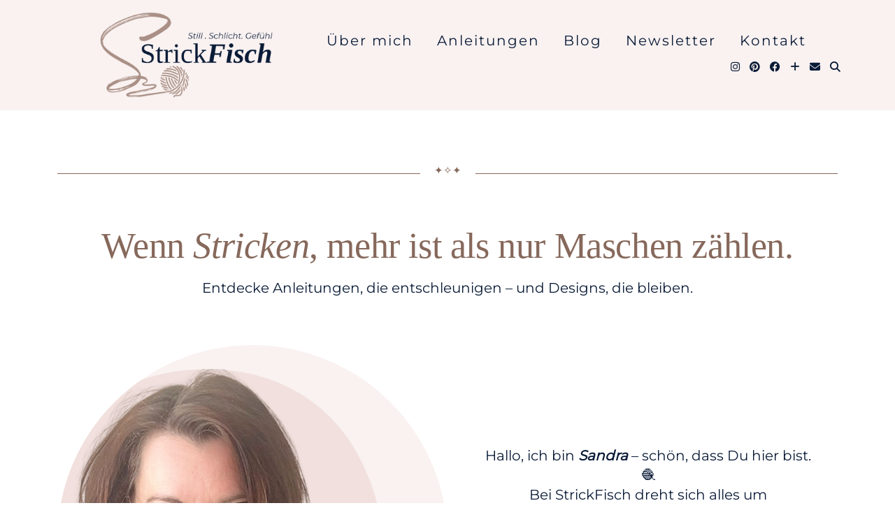

--- FILE ---
content_type: text/html; charset=UTF-8
request_url: https://strickfisch.com/kinder-bommelmuetze/
body_size: 22367
content:
<!DOCTYPE html>
<html lang="de">
<head>
	<meta charset="UTF-8">
	<meta name="viewport" content="width=device-width, initial-scale=1, maximum-scale=5">	<meta name='robots' content='index, follow, max-image-preview:large, max-snippet:-1, max-video-preview:-1' />
	<style>img:is([sizes="auto" i], [sizes^="auto," i]) { contain-intrinsic-size: 3000px 1500px }</style>
	<link rel="preload" href="https://strickfisch.com/wp-content/plugins/rate-my-post/public/css/fonts/ratemypost.ttf" type="font/ttf" as="font" crossorigin="anonymous">
	<!-- This site is optimized with the Yoast SEO plugin v26.8 - https://yoast.com/product/yoast-seo-wordpress/ -->
	<title>Kinder Bommelmütze</title>
	<link rel="canonical" href="https://strickfisch.com/kinder-bommelmuetze/" />
	<meta property="og:locale" content="de_DE" />
	<meta property="og:type" content="article" />
	<meta property="og:title" content="Kinder Bommelmütze" />
	<meta property="og:description" content="&hellip;" />
	<meta property="og:url" content="https://strickfisch.com/kinder-bommelmuetze/" />
	<meta property="og:site_name" content="StrickFisch" />
	<meta property="article:publisher" content="https://www.facebook.com/StrickFisch/" />
	<meta property="article:author" content="https://www.facebook.com/StrickFisch/" />
	<meta property="article:published_time" content="2015-08-11T13:38:00+00:00" />
	<meta property="article:modified_time" content="2018-06-21T07:50:47+00:00" />
	<meta property="og:image" content="https://strickfisch.com/wp-content/uploads/2015/08/strickfisch.nils_-e1477386172762.jpg" />
	<meta property="og:image:width" content="1000" />
	<meta property="og:image:height" content="649" />
	<meta property="og:image:type" content="image/jpeg" />
	<meta name="author" content="Sandra Fischer" />
	<meta name="twitter:label1" content="Verfasst von" />
	<meta name="twitter:data1" content="Sandra Fischer" />
	<meta name="twitter:label2" content="Geschätzte Lesezeit" />
	<meta name="twitter:data2" content="1 Minute" />
	<script type="application/ld+json" class="yoast-schema-graph">{"@context":"https://schema.org","@graph":[{"@type":"Article","@id":"https://strickfisch.com/kinder-bommelmuetze/#article","isPartOf":{"@id":"https://strickfisch.com/kinder-bommelmuetze/"},"author":{"name":"Sandra Fischer","@id":"https://strickfisch.com/#/schema/person/42139f7a100123bb887b9964b3330fbc"},"headline":"Kinder Bommelmütze","datePublished":"2015-08-11T13:38:00+00:00","dateModified":"2018-06-21T07:50:47+00:00","mainEntityOfPage":{"@id":"https://strickfisch.com/kinder-bommelmuetze/"},"wordCount":103,"commentCount":0,"publisher":{"@id":"https://strickfisch.com/#/schema/person/4b01c5f2664e61203f7f4830f86407d8"},"image":{"@id":"https://strickfisch.com/kinder-bommelmuetze/#primaryimage"},"thumbnailUrl":"https://strickfisch.com/wp-content/uploads/2015/08/strickfisch.nils_-e1477386172762.jpg","articleSection":["Kinder-Maschen"],"inLanguage":"de","potentialAction":[{"@type":"CommentAction","name":"Comment","target":["https://strickfisch.com/kinder-bommelmuetze/#respond"]}]},{"@type":"WebPage","@id":"https://strickfisch.com/kinder-bommelmuetze/","url":"https://strickfisch.com/kinder-bommelmuetze/","name":"Kinder Bommelmütze","isPartOf":{"@id":"https://strickfisch.com/#website"},"primaryImageOfPage":{"@id":"https://strickfisch.com/kinder-bommelmuetze/#primaryimage"},"image":{"@id":"https://strickfisch.com/kinder-bommelmuetze/#primaryimage"},"thumbnailUrl":"https://strickfisch.com/wp-content/uploads/2015/08/strickfisch.nils_-e1477386172762.jpg","datePublished":"2015-08-11T13:38:00+00:00","dateModified":"2018-06-21T07:50:47+00:00","breadcrumb":{"@id":"https://strickfisch.com/kinder-bommelmuetze/#breadcrumb"},"inLanguage":"de","potentialAction":[{"@type":"ReadAction","target":["https://strickfisch.com/kinder-bommelmuetze/"]}]},{"@type":"ImageObject","inLanguage":"de","@id":"https://strickfisch.com/kinder-bommelmuetze/#primaryimage","url":"https://strickfisch.com/wp-content/uploads/2015/08/strickfisch.nils_-e1477386172762.jpg","contentUrl":"https://strickfisch.com/wp-content/uploads/2015/08/strickfisch.nils_-e1477386172762.jpg","width":1000,"height":649},{"@type":"BreadcrumbList","@id":"https://strickfisch.com/kinder-bommelmuetze/#breadcrumb","itemListElement":[{"@type":"ListItem","position":1,"name":"Home","item":"https://strickfisch.com/"},{"@type":"ListItem","position":2,"name":"Kinder Bommelmütze"}]},{"@type":"WebSite","@id":"https://strickfisch.com/#website","url":"https://strickfisch.com/","name":"StrickFisch","description":"Strickideen, die leise wirken","publisher":{"@id":"https://strickfisch.com/#/schema/person/4b01c5f2664e61203f7f4830f86407d8"},"potentialAction":[{"@type":"SearchAction","target":{"@type":"EntryPoint","urlTemplate":"https://strickfisch.com/?s={search_term_string}"},"query-input":{"@type":"PropertyValueSpecification","valueRequired":true,"valueName":"search_term_string"}}],"inLanguage":"de"},{"@type":["Person","Organization"],"@id":"https://strickfisch.com/#/schema/person/4b01c5f2664e61203f7f4830f86407d8","name":"Sandra Fischer","image":{"@type":"ImageObject","inLanguage":"de","@id":"https://strickfisch.com/#/schema/person/image/","url":"https://strickfisch.com/wp-content/uploads/2019/11/Portrait-Mirk.04-scaled.jpg","contentUrl":"https://strickfisch.com/wp-content/uploads/2019/11/Portrait-Mirk.04-scaled.jpg","width":2560,"height":1920,"caption":"Sandra Fischer"},"logo":{"@id":"https://strickfisch.com/#/schema/person/image/"},"sameAs":["https://strickfisch.com","https://www.facebook.com/StrickFisch/","https://www.instagram.com/strickfisch/","https://www.pinterest.de/StrickFisch/","https://x.com/https://twitter.com/StrickFisch"]},{"@type":"Person","@id":"https://strickfisch.com/#/schema/person/42139f7a100123bb887b9964b3330fbc","name":"Sandra Fischer","description":"Sandra ist eine leidenschaftliche Strickerin, die eigene Accessoires entwirft. Ihre unkomplizierten Designs, stecken voller Leichtigkeit und rücken die verwendeten Garne in den Mittelpunkt.","sameAs":["https://strickfisch.com","https://www.facebook.com/StrickFisch/","https://www.instagram.com/strickfisch/","https://www.pinterest.de/StrickFisch/","https://x.com/StrickFisch"]}]}</script>
	<!-- / Yoast SEO plugin. -->


<link rel='dns-prefetch' href='//cdnjs.cloudflare.com' />
<link rel='dns-prefetch' href='//pipdigz.co.uk' />
<link rel='dns-prefetch' href='//fonts.bunny.net' />
<link rel="alternate" type="application/rss+xml" title="StrickFisch &raquo; Feed" href="https://strickfisch.com/feed/" />
<link rel="alternate" type="application/rss+xml" title="StrickFisch &raquo; Kommentar-Feed" href="https://strickfisch.com/comments/feed/" />
<link rel="alternate" type="application/rss+xml" title="StrickFisch &raquo; Kinder Bommelmütze-Kommentar-Feed" href="https://strickfisch.com/kinder-bommelmuetze/feed/" />
<style id='classic-theme-styles-inline-css' type='text/css'>
/*! This file is auto-generated */
.wp-block-button__link{color:#fff;background-color:#32373c;border-radius:9999px;box-shadow:none;text-decoration:none;padding:calc(.667em + 2px) calc(1.333em + 2px);font-size:1.125em}.wp-block-file__button{background:#32373c;color:#fff;text-decoration:none}
</style>
<style id='global-styles-inline-css' type='text/css'>
:root{--wp--preset--aspect-ratio--square: 1;--wp--preset--aspect-ratio--4-3: 4/3;--wp--preset--aspect-ratio--3-4: 3/4;--wp--preset--aspect-ratio--3-2: 3/2;--wp--preset--aspect-ratio--2-3: 2/3;--wp--preset--aspect-ratio--16-9: 16/9;--wp--preset--aspect-ratio--9-16: 9/16;--wp--preset--color--black: #000000;--wp--preset--color--cyan-bluish-gray: #abb8c3;--wp--preset--color--white: #ffffff;--wp--preset--color--pale-pink: #f78da7;--wp--preset--color--vivid-red: #cf2e2e;--wp--preset--color--luminous-vivid-orange: #ff6900;--wp--preset--color--luminous-vivid-amber: #fcb900;--wp--preset--color--light-green-cyan: #7bdcb5;--wp--preset--color--vivid-green-cyan: #00d084;--wp--preset--color--pale-cyan-blue: #8ed1fc;--wp--preset--color--vivid-cyan-blue: #0693e3;--wp--preset--color--vivid-purple: #9b51e0;--wp--preset--gradient--vivid-cyan-blue-to-vivid-purple: linear-gradient(135deg,rgba(6,147,227,1) 0%,rgb(155,81,224) 100%);--wp--preset--gradient--light-green-cyan-to-vivid-green-cyan: linear-gradient(135deg,rgb(122,220,180) 0%,rgb(0,208,130) 100%);--wp--preset--gradient--luminous-vivid-amber-to-luminous-vivid-orange: linear-gradient(135deg,rgba(252,185,0,1) 0%,rgba(255,105,0,1) 100%);--wp--preset--gradient--luminous-vivid-orange-to-vivid-red: linear-gradient(135deg,rgba(255,105,0,1) 0%,rgb(207,46,46) 100%);--wp--preset--gradient--very-light-gray-to-cyan-bluish-gray: linear-gradient(135deg,rgb(238,238,238) 0%,rgb(169,184,195) 100%);--wp--preset--gradient--cool-to-warm-spectrum: linear-gradient(135deg,rgb(74,234,220) 0%,rgb(151,120,209) 20%,rgb(207,42,186) 40%,rgb(238,44,130) 60%,rgb(251,105,98) 80%,rgb(254,248,76) 100%);--wp--preset--gradient--blush-light-purple: linear-gradient(135deg,rgb(255,206,236) 0%,rgb(152,150,240) 100%);--wp--preset--gradient--blush-bordeaux: linear-gradient(135deg,rgb(254,205,165) 0%,rgb(254,45,45) 50%,rgb(107,0,62) 100%);--wp--preset--gradient--luminous-dusk: linear-gradient(135deg,rgb(255,203,112) 0%,rgb(199,81,192) 50%,rgb(65,88,208) 100%);--wp--preset--gradient--pale-ocean: linear-gradient(135deg,rgb(255,245,203) 0%,rgb(182,227,212) 50%,rgb(51,167,181) 100%);--wp--preset--gradient--electric-grass: linear-gradient(135deg,rgb(202,248,128) 0%,rgb(113,206,126) 100%);--wp--preset--gradient--midnight: linear-gradient(135deg,rgb(2,3,129) 0%,rgb(40,116,252) 100%);--wp--preset--font-size--small: 13px;--wp--preset--font-size--medium: 20px;--wp--preset--font-size--large: 36px;--wp--preset--font-size--x-large: 42px;--wp--preset--spacing--20: 0.44rem;--wp--preset--spacing--30: 0.67rem;--wp--preset--spacing--40: 1rem;--wp--preset--spacing--50: 1.5rem;--wp--preset--spacing--60: 2.25rem;--wp--preset--spacing--70: 3.38rem;--wp--preset--spacing--80: 5.06rem;--wp--preset--shadow--natural: 6px 6px 9px rgba(0, 0, 0, 0.2);--wp--preset--shadow--deep: 12px 12px 50px rgba(0, 0, 0, 0.4);--wp--preset--shadow--sharp: 6px 6px 0px rgba(0, 0, 0, 0.2);--wp--preset--shadow--outlined: 6px 6px 0px -3px rgba(255, 255, 255, 1), 6px 6px rgba(0, 0, 0, 1);--wp--preset--shadow--crisp: 6px 6px 0px rgba(0, 0, 0, 1);}:where(.is-layout-flex){gap: 0.5em;}:where(.is-layout-grid){gap: 0.5em;}body .is-layout-flex{display: flex;}.is-layout-flex{flex-wrap: wrap;align-items: center;}.is-layout-flex > :is(*, div){margin: 0;}body .is-layout-grid{display: grid;}.is-layout-grid > :is(*, div){margin: 0;}:where(.wp-block-columns.is-layout-flex){gap: 2em;}:where(.wp-block-columns.is-layout-grid){gap: 2em;}:where(.wp-block-post-template.is-layout-flex){gap: 1.25em;}:where(.wp-block-post-template.is-layout-grid){gap: 1.25em;}.has-black-color{color: var(--wp--preset--color--black) !important;}.has-cyan-bluish-gray-color{color: var(--wp--preset--color--cyan-bluish-gray) !important;}.has-white-color{color: var(--wp--preset--color--white) !important;}.has-pale-pink-color{color: var(--wp--preset--color--pale-pink) !important;}.has-vivid-red-color{color: var(--wp--preset--color--vivid-red) !important;}.has-luminous-vivid-orange-color{color: var(--wp--preset--color--luminous-vivid-orange) !important;}.has-luminous-vivid-amber-color{color: var(--wp--preset--color--luminous-vivid-amber) !important;}.has-light-green-cyan-color{color: var(--wp--preset--color--light-green-cyan) !important;}.has-vivid-green-cyan-color{color: var(--wp--preset--color--vivid-green-cyan) !important;}.has-pale-cyan-blue-color{color: var(--wp--preset--color--pale-cyan-blue) !important;}.has-vivid-cyan-blue-color{color: var(--wp--preset--color--vivid-cyan-blue) !important;}.has-vivid-purple-color{color: var(--wp--preset--color--vivid-purple) !important;}.has-black-background-color{background-color: var(--wp--preset--color--black) !important;}.has-cyan-bluish-gray-background-color{background-color: var(--wp--preset--color--cyan-bluish-gray) !important;}.has-white-background-color{background-color: var(--wp--preset--color--white) !important;}.has-pale-pink-background-color{background-color: var(--wp--preset--color--pale-pink) !important;}.has-vivid-red-background-color{background-color: var(--wp--preset--color--vivid-red) !important;}.has-luminous-vivid-orange-background-color{background-color: var(--wp--preset--color--luminous-vivid-orange) !important;}.has-luminous-vivid-amber-background-color{background-color: var(--wp--preset--color--luminous-vivid-amber) !important;}.has-light-green-cyan-background-color{background-color: var(--wp--preset--color--light-green-cyan) !important;}.has-vivid-green-cyan-background-color{background-color: var(--wp--preset--color--vivid-green-cyan) !important;}.has-pale-cyan-blue-background-color{background-color: var(--wp--preset--color--pale-cyan-blue) !important;}.has-vivid-cyan-blue-background-color{background-color: var(--wp--preset--color--vivid-cyan-blue) !important;}.has-vivid-purple-background-color{background-color: var(--wp--preset--color--vivid-purple) !important;}.has-black-border-color{border-color: var(--wp--preset--color--black) !important;}.has-cyan-bluish-gray-border-color{border-color: var(--wp--preset--color--cyan-bluish-gray) !important;}.has-white-border-color{border-color: var(--wp--preset--color--white) !important;}.has-pale-pink-border-color{border-color: var(--wp--preset--color--pale-pink) !important;}.has-vivid-red-border-color{border-color: var(--wp--preset--color--vivid-red) !important;}.has-luminous-vivid-orange-border-color{border-color: var(--wp--preset--color--luminous-vivid-orange) !important;}.has-luminous-vivid-amber-border-color{border-color: var(--wp--preset--color--luminous-vivid-amber) !important;}.has-light-green-cyan-border-color{border-color: var(--wp--preset--color--light-green-cyan) !important;}.has-vivid-green-cyan-border-color{border-color: var(--wp--preset--color--vivid-green-cyan) !important;}.has-pale-cyan-blue-border-color{border-color: var(--wp--preset--color--pale-cyan-blue) !important;}.has-vivid-cyan-blue-border-color{border-color: var(--wp--preset--color--vivid-cyan-blue) !important;}.has-vivid-purple-border-color{border-color: var(--wp--preset--color--vivid-purple) !important;}.has-vivid-cyan-blue-to-vivid-purple-gradient-background{background: var(--wp--preset--gradient--vivid-cyan-blue-to-vivid-purple) !important;}.has-light-green-cyan-to-vivid-green-cyan-gradient-background{background: var(--wp--preset--gradient--light-green-cyan-to-vivid-green-cyan) !important;}.has-luminous-vivid-amber-to-luminous-vivid-orange-gradient-background{background: var(--wp--preset--gradient--luminous-vivid-amber-to-luminous-vivid-orange) !important;}.has-luminous-vivid-orange-to-vivid-red-gradient-background{background: var(--wp--preset--gradient--luminous-vivid-orange-to-vivid-red) !important;}.has-very-light-gray-to-cyan-bluish-gray-gradient-background{background: var(--wp--preset--gradient--very-light-gray-to-cyan-bluish-gray) !important;}.has-cool-to-warm-spectrum-gradient-background{background: var(--wp--preset--gradient--cool-to-warm-spectrum) !important;}.has-blush-light-purple-gradient-background{background: var(--wp--preset--gradient--blush-light-purple) !important;}.has-blush-bordeaux-gradient-background{background: var(--wp--preset--gradient--blush-bordeaux) !important;}.has-luminous-dusk-gradient-background{background: var(--wp--preset--gradient--luminous-dusk) !important;}.has-pale-ocean-gradient-background{background: var(--wp--preset--gradient--pale-ocean) !important;}.has-electric-grass-gradient-background{background: var(--wp--preset--gradient--electric-grass) !important;}.has-midnight-gradient-background{background: var(--wp--preset--gradient--midnight) !important;}.has-small-font-size{font-size: var(--wp--preset--font-size--small) !important;}.has-medium-font-size{font-size: var(--wp--preset--font-size--medium) !important;}.has-large-font-size{font-size: var(--wp--preset--font-size--large) !important;}.has-x-large-font-size{font-size: var(--wp--preset--font-size--x-large) !important;}
:where(.wp-block-post-template.is-layout-flex){gap: 1.25em;}:where(.wp-block-post-template.is-layout-grid){gap: 1.25em;}
:where(.wp-block-columns.is-layout-flex){gap: 2em;}:where(.wp-block-columns.is-layout-grid){gap: 2em;}
:root :where(.wp-block-pullquote){font-size: 1.5em;line-height: 1.6;}
</style>
<link rel='stylesheet' id='wpo_min-header-0-css' href='https://strickfisch.com/wp-content/cache/wpo-minify/1768446184/assets/wpo-minify-header-4e261807.min.css' type='text/css' media='all' />
<link rel='stylesheet' id='p3-core-responsive-css' href='https://pipdigz.co.uk/p3/css/core_resp.css' type='text/css' media='all' />
<link rel='stylesheet' id='pipdig-fonts-css' href='https://fonts.bunny.net/css?family=Playfair+Display+SC|Montserrat|Tinos:400,400i,700,700i' type='text/css' media='all' />
<link rel='stylesheet' id='wpo_min-header-3-css' href='https://strickfisch.com/wp-content/cache/wpo-minify/1768446184/assets/wpo-minify-header-5e3c2949.min.css' type='text/css' media='all' />
<script type="text/javascript" src="https://strickfisch.com/wp-content/cache/wpo-minify/1768446184/assets/wpo-minify-header-072a2cc3.min.js" id="wpo_min-header-0-js"></script>
<link rel="https://api.w.org/" href="https://strickfisch.com/wp-json/" /><link rel="alternate" title="JSON" type="application/json" href="https://strickfisch.com/wp-json/wp/v2/posts/56" /><link rel="alternate" title="oEmbed (JSON)" type="application/json+oembed" href="https://strickfisch.com/wp-json/oembed/1.0/embed?url=https%3A%2F%2Fstrickfisch.com%2Fkinder-bommelmuetze%2F" />
<link rel="alternate" title="oEmbed (XML)" type="text/xml+oembed" href="https://strickfisch.com/wp-json/oembed/1.0/embed?url=https%3A%2F%2Fstrickfisch.com%2Fkinder-bommelmuetze%2F&#038;format=xml" />
<script async src="https://www.googletagmanager.com/gtag/js?id=119739787"></script><script>
				window.dataLayer = window.dataLayer || [];
				function gtag(){dataLayer.push(arguments);}
				gtag('js', new Date());gtag('config', '119739787', {"anonymize_ip":true,"allow_display_features":true,"link_attribution":true});setTimeout('pageTracker._trackEvent(\'NoBounce\', \'NoBounce\', \'Over 10 seconds\')',10000);</script>		<!--noptimize-->
		<style>
		.p3_instagram_post{width:16.666666666667%}
				@media only screen and (max-width: 719px) {
			.p3_instagram_post {
				width: 25%;
			}
		}
				</style>
		<!--/noptimize-->
		<style>.p3_instagram_post .p3_instagram_likes { color: #593859 }</style><!--noptimize--> <!-- Cust --> <style>body, .entry-content h2,.entry-content h3,.entry-content h4,.entry-content h5,.entry-content h6 {color:#0a1b37}.site-header, .site-header .container, #main_menu_under_header .menu-bar ul ul, .slicknav_menu {background:#f9f2f1} .shift_the_nav {box-shadow: none} .slicknav_menu {border: 0}.menu-bar ul li a,.slicknav_brand,.slicknav_brand a,.slicknav_nav a,.slicknav_menu .slicknav_menutxt{color:#0a1b37}.pipdig_navbar_search input::-webkit-input-placeholder {color:#0a1b37}.pipdig_navbar_search input:-moz-placeholder {color:#0a1b37}.pipdig_navbar_search input::-moz-placeholder {color:#0a1b37}.pipdig_navbar_search input:-ms-input-placeholder {color:#0a1b37}.menu-bar ul li a:hover,.menu-bar ul ul li > a:hover,.menu-bar ul ul li:hover > a{color:#86685b}@media only screen and (min-width: 730px) { .site-header .container {padding-top:20px;padding-bottom:0;} .shift_the_nav .container {padding-top: 5px !important} }@media only screen and (max-width: 768px) { .site-branding { margin-top: 0 } }.pipdig_masonry_post_title a,.entry-title,.entry-title a,.entry-title a:active,.entry-title a:visited{color:#0a1b37}.pipdig_masonry_post_title a:hover,.entry-title a:hover{color:#86685b}a, .entry-content a {color:#0a1b37}a:hover{color:#86685b}.pipdig_cat, .entry-header .entry-meta, .hentry.floated_summary_post, .slicknav_menu, .site-top, .widget-title, .social-footer-outer, .pipdig_section_title, #p3_trending_bar .widget-title {border-color:#86685b}.widget-title, .pipdig_section_title span {color:#86685b}.site-title a{color:#86685b}.socialz a{color:#86685b}.socialz a:hover, #p3_social_sidebar a:hover{color:#0a1b37}.more-link, .read-more, #pipdig_masonry_container .read-more, .btn, button, input[type="button"], input[type="reset"], input[type="submit"], .more-link:hover, .read-more:hover, #pipdig_masonry_container .read-more:hover, .btn:hover, button:hover, input[type="button"]:hover, input[type="reset"]:hover, input[type="submit"]:hover {background:#0a1b37;border:0}.more-link, .read-more, #pipdig_masonry_container .read-more, .btn, button, input[type="button"], input[type="reset"], input[type="submit"], .more-link:hover, .read-more:hover, #pipdig_masonry_container .read-more:hover, .btn:hover, button:hover, input[type="button"]:hover, input[type="reset"]:hover, input[type="submit"]:hover {color:#f9f2f1}.more-link, .read-more, #pipdig_masonry_container .read-more, .btn, button, input[type="button"], input[type="reset"], input[type="submit"], .more-link:hover, .read-more:hover, #pipdig_masonry_container .read-more:hover, .btn:hover, button:hover, input[type="button"]:hover, input[type="reset"]:hover, input[type="submit"]:hover {color:#f9f2f1}.site-extra, .site-extra .container, .site-extra .widget-title span, .site-extra .p3_popular_posts_widget h4 {background:#f9f2f1}.site-footer,.p3_instagram_footer_title_bar{background:#f9f2f1}.site-footer,.site-footer a,.site-footer a:hover,.social-footer,.social-footer a,.p3_instagram_footer_title_bar a, .p3_instagram_footer_title_bar a:hover, .p3_instagram_footer_title_bar a:focus, .p3_instagram_footer_title_bar a:visited{color:#86685b}body {font-family: "Montserrat";}body {font-size:20px; line-height: 1.45}body {line-height:1.4}#p3_double_carousel .entry-title {font-size:10px}.widget-title{font-size:15px}.pipdig_section_title, #p3_trending_bar .widget-title {font-size:15px; margin-bottom: -10px}.pipdig_section_title span, #p3_trending_bar .widget-title span {top: -15px}.menu-bar ul li a, .slicknav_menu{font-size:20px}.entry-content .pipdig_p3_related_posts h3, .pipdig_p3_related_posts h3{font-size:15px}.pipdig_meta, .pipdig_cat, .btn, button, input[type="button"], input[type="reset"], input[type="submit"], .entry-meta, .site-main .paging-navigation a, .site-main .post-navigation a, .site-main .post-navigation a, .site-main .post-navigation .meta-nav, .comment-meta, .comment-date, .cat-item a, .widget_archive a, .pipdig-cats, .woocommerce #respond input#submit, .woocommerce a.button, .woocommerce button.button, .woocommerce input.button, .pipdig-slider-cats, .read-more, .more-link {font-size:15px}.entry-content h1, .entry-content h2, .entry-content h3, .entry-content h4:not(.pipdig_p3_related_title), .entry-content h5, .entry-content h6 {letter-spacing: 0; font-family: "Tinos"}.entry-content h3 {font-size:18px}.entry-content h4 {font-size:16px}.entry-content h1, .entry-content h2, .entry-content h3, .entry-content h4, .entry-content h5, .entry-content h6 {text-transform: none}.site-title {font-family: "Montserrat"}.site-description {font-size:20px}.site-description {text-transform: none}.site-description {font-style: italic}.widget-title {text-transform: none}.pipdig_section_title, #p3_trending_bar .widget-title {font-family: "Montserrat"}.entry-title, .page-title, h1, h2, h3, h4, .slide-h2, .pipdig_masonry_post_title {font-family: "Montserrat"}.entry-title{font-size:25px}.menu-bar ul li a, .slicknav_menu {text-transform: none}.pipdig-bloglovin-widget,.wp-bloglovin-widget .pipdigicons{color:#593859!important}@media only screen and (min-width: 720px) {#pipdig_full_width_slider{height:500px}}@media only screen and (min-width: 770px) { .site-title {text-align: left; margin-left: 10px;} }</style> <!-- /Cust --> <!--/noptimize--><script data-borlabs-cookie-script-blocker-ignore>
if ('0' === '1' && ('0' === '1' || '1' === '1')) {
    window['gtag_enable_tcf_support'] = true;
}
window.dataLayer = window.dataLayer || [];
if (typeof gtag !== 'function') {
    function gtag() {
        dataLayer.push(arguments);
    }
}
gtag('set', 'developer_id.dYjRjMm', true);
if ('0' === '1' || '1' === '1') {
    if (window.BorlabsCookieGoogleConsentModeDefaultSet !== true) {
        let getCookieValue = function (name) {
            return document.cookie.match('(^|;)\\s*' + name + '\\s*=\\s*([^;]+)')?.pop() || '';
        };
        let cookieValue = getCookieValue('borlabs-cookie-gcs');
        let consentsFromCookie = {};
        if (cookieValue !== '') {
            consentsFromCookie = JSON.parse(decodeURIComponent(cookieValue));
        }
        let defaultValues = {
            'ad_storage': 'denied',
            'ad_user_data': 'denied',
            'ad_personalization': 'denied',
            'analytics_storage': 'denied',
            'functionality_storage': 'denied',
            'personalization_storage': 'denied',
            'security_storage': 'denied',
            'wait_for_update': 500,
        };
        gtag('consent', 'default', { ...defaultValues, ...consentsFromCookie });
    }
    window.BorlabsCookieGoogleConsentModeDefaultSet = true;
    let borlabsCookieConsentChangeHandler = function () {
        window.dataLayer = window.dataLayer || [];
        if (typeof gtag !== 'function') { function gtag(){dataLayer.push(arguments);} }

        let getCookieValue = function (name) {
            return document.cookie.match('(^|;)\\s*' + name + '\\s*=\\s*([^;]+)')?.pop() || '';
        };
        let cookieValue = getCookieValue('borlabs-cookie-gcs');
        let consentsFromCookie = {};
        if (cookieValue !== '') {
            consentsFromCookie = JSON.parse(decodeURIComponent(cookieValue));
        }

        consentsFromCookie.analytics_storage = BorlabsCookie.Consents.hasConsent('google-analytics') ? 'granted' : 'denied';

        BorlabsCookie.CookieLibrary.setCookie(
            'borlabs-cookie-gcs',
            JSON.stringify(consentsFromCookie),
            BorlabsCookie.Settings.automaticCookieDomainAndPath.value ? '' : BorlabsCookie.Settings.cookieDomain.value,
            BorlabsCookie.Settings.cookiePath.value,
            BorlabsCookie.Cookie.getPluginCookie().expires,
            BorlabsCookie.Settings.cookieSecure.value,
            BorlabsCookie.Settings.cookieSameSite.value
        );
    }
    document.addEventListener('borlabs-cookie-consent-saved', borlabsCookieConsentChangeHandler);
    document.addEventListener('borlabs-cookie-handle-unblock', borlabsCookieConsentChangeHandler);
}
if ('0' === '1') {
    gtag("js", new Date());
    gtag("config", "119739787", {"anonymize_ip": true});

    (function (w, d, s, i) {
        var f = d.getElementsByTagName(s)[0],
            j = d.createElement(s);
        j.async = true;
        j.src =
            "https://www.googletagmanager.com/gtag/js?id=" + i;
        f.parentNode.insertBefore(j, f);
    })(window, document, "script", "119739787");
}
</script><link rel="icon" href="https://strickfisch.com/wp-content/uploads/2025/06/cropped-StrickFisch.Icon_.4-32x32.png" sizes="32x32" />
<link rel="icon" href="https://strickfisch.com/wp-content/uploads/2025/06/cropped-StrickFisch.Icon_.4-192x192.png" sizes="192x192" />
<link rel="apple-touch-icon" href="https://strickfisch.com/wp-content/uploads/2025/06/cropped-StrickFisch.Icon_.4-180x180.png" />
<meta name="msapplication-TileImage" content="https://strickfisch.com/wp-content/uploads/2025/06/cropped-StrickFisch.Icon_.4-270x270.png" />
	
	<!-- p3 width customizer START -->
	<style>
	.site-main .row > .col-xs-8 {
		width: 73%;
	}
	.site-main .row > .col-xs-pull-8 {
		right: 73%;
	}
	.site-main .row > .col-xs-push-8 {
		left: 73%;
	}
	.site-main .row > .col-xs-offset-8 {
		margin-left: 73%;
	}
		
	.site-main .row > .col-xs-4:not(.p3_featured_panel):not(.p3_featured_cat):not(.p_archive_item) {
		width: 27%;
	}
	.site-main .row > .col-xs-pull-4:not(.p3_featured_panel):not(.p3_featured_cat):not(.p_archive_item) {
		right: 27%;
	}
	.site-main .row > .col-xs-push-4:not(.p3_featured_panel):not(.p3_featured_cat):not(.p_archive_item) {
		left: 27%;
	}
	.site-main .row > .col-xs-offset-4:not(.p3_featured_panel):not(.p3_featured_cat):not(.p_archive_item) {
		margin-left: 27%;
	}
		
		
		
	@media (min-width: 768px) { 
		.site-main .row > .col-sm-8 {
			width: 73%;
		}
		.site-main .row > .col-sm-pull-8 {
			right: 73%;
		}
		.site-main .row > .col-sm-push-8 {
			left: 73%;
		}
		.site-main .row > .col-sm-offset-8 {
			margin-left: 73%;
		}
		
		.site-main .row > .col-sm-4:not(.p3_featured_panel):not(.p3_featured_cat):not(.p_archive_item) {
			width: 27%;
		}
		.site-main .row > .col-sm-pull-4:not(.p3_featured_panel):not(.p3_featured_cat):not(.p_archive_item) {
			right: 27%;
		}
		.site-main .row > .col-sm-push-4:not(.p3_featured_panel):not(.p3_featured_cat):not(.p_archive_item) {
			left: 27%;
		}
		.site-main .row > .col-sm-offset-4:not(.p3_featured_panel):not(.p3_featured_cat):not(.p_archive_item) {
			margin-left: 27%;
		}
	}
		
	@media (min-width: 992px) {
		.site-main .row > .col-md-8 {
			width: 73%;
		}
		.site-main .row > .col-md-pull-8 {
			right: 73%;
		}
		.site-main .row > .col-md-push-8 {
			left: 73%;
		}
		.site-main .row > .col-md-offset-8 {
			margin-left: 73%;
		}
		
		.site-main .row > .col-md-4:not(.p3_featured_panel):not(.p3_featured_cat):not(.p_archive_item) {
			width: 27%;
		}
		.site-main .row > .col-md-pull-4:not(.p3_featured_panel):not(.p3_featured_cat):not(.p_archive_item) {
			right: 27%;
		}
		.site-main .row > .col-md-push-4:not(.p3_featured_panel):not(.p3_featured_cat):not(.p_archive_item) {
			left: 27%;
		}
		.site-main .row > .col-md-offset-4:not(.p3_featured_panel):not(.p3_featured_cat):not(.p_archive_item) {
			margin-left: 27%;
		}
	}
		
	@media (min-width: 1200px) {
		.site-main .row > .col-lg-8 {
			width: 73%;
		}
		.site-main .row > .col-lg-pull-8 {
			right: 73%;
		}
		.site-main .row > .col-lg-push-8 {
			left: 73%;
		}
		.site-main .row > .col-lg-offset-8 {
			margin-left: 73%;
		}
		
		.site-main .row > .col-lg-4:not(.p3_featured_panel):not(.p3_featured_cat):not(.p_archive_item) {
			width: 27%;
		}
		.site-main .row > .col-lg-pull-4:not(.p3_featured_panel):not(.p3_featured_cat):not(.p_archive_item) {
			right: 27%;
		}
		.site-main .row > .col-lg-push-4:not(.p3_featured_panel):not(.p3_featured_cat):not(.p_archive_item) {
			left: 27%;
		}
		.site-main .row > .col-lg-offset-4:not(.p3_featured_panel):not(.p3_featured_cat):not(.p_archive_item) {
			margin-left: 27%;
		}
	}
	</style>
	<!-- p3 width customizer END -->
	
		<!-- p3 navbar icon size -->
	<style>
		.menu-bar ul li.top-socialz a { font-size: 15px !important }
	</style>
	<!-- p3 navbar icon size END -->
		</head>

<body data-rsssl=1 class="wp-singular post-template-default single single-post postid-56 single-format-standard wp-theme-pipdig-maryline eio-default metaslider-plugin pipdig_sidebar_active">
	
		
		
		<header class="site-header nopin">
						<div class="clearfix container">
				<div class="row">
					<div class="col-xs-12 col-sm-4 site-branding">
													<div class="site-title">
								<a href="https://strickfisch.com/" title="StrickFisch" rel="home">
									<img data-pin-nopin="true" src="https://strickfisch.com/wp-content/uploads/2025/05/Logo-StrickFisch-Header.png" alt="StrickFisch" />
								</a>
							</div>
																	</div>
					<div class="col-xs-8 header_section_bottom_right">
						<nav id="main_menu_under_header" class="site-menu">
							<div class="menu-bar"><ul id="menu-index-2-0" class="menu"><li id="menu-item-6475" class="menu-item menu-item-type-post_type menu-item-object-page menu-item-6475"><a href="https://strickfisch.com/strickfisch/">Über mich</a></li>
<li id="menu-item-6469" class="menu-item menu-item-type-custom menu-item-object-custom menu-item-6469"><a href="https://www.ravelry.com/stores/strickfisch-designs">Anleitungen</a></li>
<li id="menu-item-9222" class="menu-item menu-item-type-custom menu-item-object-custom menu-item-has-children menu-item-9222"><a href="http://Strickfisch.com">Blog</a>
<ul class="sub-menu">
	<li id="menu-item-15199" class="menu-item menu-item-type-taxonomy menu-item-object-category menu-item-15199"><a href="https://strickfisch.com/category/stricken-tipps-tricks/">Stricken Tipps &amp; Tricks</a></li>
	<li id="menu-item-12473" class="menu-item menu-item-type-taxonomy menu-item-object-category menu-item-has-children menu-item-12473"><a href="https://strickfisch.com/category/aktuell/strick-accessoires/">Accessoires</a>
	<ul class="sub-menu">
		<li id="menu-item-12474" class="menu-item menu-item-type-taxonomy menu-item-object-category menu-item-12474"><a href="https://strickfisch.com/category/aktuell/muetze-stricken/">Mützen</a></li>
		<li id="menu-item-12475" class="menu-item menu-item-type-taxonomy menu-item-object-category menu-item-12475"><a href="https://strickfisch.com/category/aktuell/schal-stricken/">Schals</a></li>
		<li id="menu-item-12476" class="menu-item menu-item-type-taxonomy menu-item-object-category menu-item-12476"><a href="https://strickfisch.com/category/aktuell/tuecher/">Tücher</a></li>
	</ul>
</li>
	<li id="menu-item-12478" class="menu-item menu-item-type-taxonomy menu-item-object-category menu-item-12478"><a href="https://strickfisch.com/category/buecher/">Bücher</a></li>
	<li id="menu-item-12479" class="menu-item menu-item-type-taxonomy menu-item-object-category menu-item-12479"><a href="https://strickfisch.com/category/gastbeitraege/">Gastbeiträge</a></li>
	<li id="menu-item-12480" class="menu-item menu-item-type-taxonomy menu-item-object-category menu-item-has-children menu-item-12480"><a href="https://strickfisch.com/category/kal-knitalong/">KAL / Knitalong</a>
	<ul class="sub-menu">
		<li id="menu-item-12481" class="menu-item menu-item-type-taxonomy menu-item-object-category menu-item-12481"><a href="https://strickfisch.com/category/kal-knitalong/advent-kal/">Advent-KAL</a></li>
		<li id="menu-item-12484" class="menu-item menu-item-type-taxonomy menu-item-object-category menu-item-12484"><a href="https://strickfisch.com/category/kal-knitalong/licia-kal/">Licia-KAL</a></li>
		<li id="menu-item-12483" class="menu-item menu-item-type-taxonomy menu-item-object-category menu-item-12483"><a href="https://strickfisch.com/category/kal-knitalong/june-kal/">June-KAL</a></li>
		<li id="menu-item-12482" class="menu-item menu-item-type-taxonomy menu-item-object-category menu-item-12482"><a href="https://strickfisch.com/category/kal-knitalong/freitagsfarbentuchkal/">Freitagsfarbentuch-KAL</a></li>
	</ul>
</li>
	<li id="menu-item-12485" class="menu-item menu-item-type-taxonomy menu-item-object-category current-post-ancestor current-menu-parent current-post-parent menu-item-12485"><a href="https://strickfisch.com/category/kinder-maschen/">Kinder-Maschen</a></li>
	<li id="menu-item-12487" class="menu-item menu-item-type-taxonomy menu-item-object-category menu-item-12487"><a href="https://strickfisch.com/category/monatsmaschen/">Monats-Maschen</a></li>
	<li id="menu-item-12488" class="menu-item menu-item-type-taxonomy menu-item-object-category menu-item-has-children menu-item-12488"><a href="https://strickfisch.com/category/verschiedenes/">Verschiedenes</a>
	<ul class="sub-menu">
		<li id="menu-item-12491" class="menu-item menu-item-type-taxonomy menu-item-object-category menu-item-12491"><a href="https://strickfisch.com/category/verschiedenes/veranstaltungen/">Veranstaltungen</a></li>
		<li id="menu-item-12489" class="menu-item menu-item-type-taxonomy menu-item-object-category menu-item-12489"><a href="https://strickfisch.com/category/verschiedenes/hingeschaut/">Hingeschaut</a></li>
		<li id="menu-item-12490" class="menu-item menu-item-type-taxonomy menu-item-object-category menu-item-12490"><a href="https://strickfisch.com/category/verschiedenes/tests/">Tests</a></li>
		<li id="menu-item-12486" class="menu-item menu-item-type-taxonomy menu-item-object-category menu-item-12486"><a href="https://strickfisch.com/category/kooperationen-mit-strickfisch/">Kooperation</a></li>
	</ul>
</li>
</ul>
</li>
<li id="menu-item-14211" class="menu-item menu-item-type-post_type menu-item-object-page menu-item-14211"><a href="https://strickfisch.com/newsletter/">Newsletter</a></li>
<li id="menu-item-6481" class="menu-item menu-item-type-custom menu-item-object-custom menu-item-6481"><a href="mailto:info@strickfisch.com">Kontakt</a></li>
<li class="socialz top-socialz"><a href="https://www.instagram.com/strickfisch/" target="_blank" rel="nofollow noopener" aria-label="Instagram" title="Instagram"><i class="pipdigicons pipdigicons_fab pipdigicons-instagram"></i></a><a href="https://www.pinterest.de/StrickFisch" target="_blank" rel="nofollow noopener" aria-label="Pinterest" title="Pinterest"><i class="pipdigicons pipdigicons_fab pipdigicons-pinterest"></i></a><a href="https://www.facebook.com/StrickFisch" target="_blank" rel="nofollow noopener" aria-label="Facebook" title="Facebook"><i class="pipdigicons pipdigicons_fab pipdigicons-facebook"></i></a><a href="https://www.bloglovin.com/blog/18821195/?claim=ssxxvbz2m8g" target="_blank" rel="nofollow noopener" aria-label="Bloglovin" title="Bloglovin"><i class="pipdigicons pipdigicons-plus"></i></a><a href="mailto:info@strickfisch.com" target="_blank" rel="nofollow noopener" aria-label="Email" title="Email"><i class="pipdigicons pipdigicons-envelope"></i></a><a id="p3_search_btn" class="toggle-search" aria-label="Suche" title="Suche"><i class="pipdigicons pipdigicons-search"></i></a></li><li class="pipdig_navbar_search"><form role="search" method="get" class="search-form" action="https://strickfisch.com/">
	<div class="form-group">
		<input type="search" class="form-control" placeholder="Suche" value="" name="s" autocomplete="off" minlength="2" required>
	</div>
</form></li></ul></div>						</nav><!-- .site-menu -->
											</div>
				</div>
			</div>
		</header><!-- .site-header -->
		
		<div class="site-main">
		
		
	
	
		
				
					<div id="header_widget_section" class="clearfix container textalign-center">
				<div class="col-xs-12">
					<div id="custom_html-64" class="widget_text widget widget_custom_html"><div class="pipdig_section_title"><span>✦✧✦</span></div><div class="textwidget custom-html-widget"><p> </p>
<h7 style="color: #86685b; font-family: 'Tinos', serif; letter-spacing: -0.4px; line-height: 1; text-align: center; font-size: 52px; margin: 0.5em 0;">
  Wenn <em>Stricken</em>, mehr ist als nur Maschen zählen.
</h7>

<p class="has-text-align-center">Entdecke Anleitungen, die entschleunigen –
und Designs, die bleiben.</p>
<p> </p>

<p class="has-text-align-center"></p></div></div><div id="pipdig_widget_profile-27" class="widget pipdig_widget_profile"><img src="https://strickfisch.com/wp-content/uploads/2025/06/Profilbild.1.png" alt="" style="-webkit-border-radius:50%;-moz-border-radius:50%;border-radius:50%;" data-pin-nopin="true" class="nopin profile_col_50" /><p> </p>
<p> </p>
<p> </p>
<p class="has-text-align-center">Hallo, ich bin<strong><em> Sandra </em></strong>– schön, dass Du hier bist.<br />
🧶<br />
Bei StrickFisch dreht sich alles um<br />
Strickideen mit Haltung –<br />
schlicht, durchdacht und voller Gefühl.</p>
<p>Ich glaube, dass Stricken Ruhe schenken kann –<br />
wenn man loslässt, den eigenen Rhythmus findet<br />
und mit jeder Masche ein Gefühl von Verbundenheit entsteht.<br />
✦✧✦<br />
Still. Schlicht. Gefühl.</p>
<div class="clearfix"></div><a href="https://strickfisch.com/strickfisch/" class="more-link">Weiterlesen</a></div>				</div>
			</div>
				
				
		<div class="clearfix container">

			<div id="p3_yoast_breadcrumbs"><span><span><a href="https://strickfisch.com/">Home</a></span> » <span class="breadcrumb_last" aria-current="page">Kinder Bommelmütze</span></span></div>			
			
	<div class="row">
			
		<div class="col-sm-8 content-area">

		
			
<article id="post-56" class="clearfix post-56 post type-post status-publish format-standard has-post-thumbnail hentry category-kinder-maschen" >
	
	<header class="entry-header">
					<div class="entry-meta">
				<span class="date-bar-white-bg">
				
					<span class="vcard author show-author">
						<span class="fn">
							<a href="https://strickfisch.com/author/sandra-fischer-2/" title="Beiträge von Sandra Fischer" rel="author">Sandra Fischer</a>						</span>
						<span class="show-author"></span>
					</span>
					
											<span class="entry-date updated">
							<time datetime="2015-08">11. August 2015</time>
						</span>
										
											<span class="main_cat"><a href="https://strickfisch.com/category/kinder-maschen/">Kinder-Maschen</a></span>
										
										
				</span>
			</div>
				<h1 class="entry-title p_post_titles_font">Kinder Bommelmütze</h1>	</header><!-- .entry-header -->

	<div class="clearfix entry-content">

				
			
		<!DOCTYPE html PUBLIC "-//W3C//DTD HTML 4.0 Transitional//EN" "http://www.w3.org/TR/REC-html40/loose.dtd">
<!-- FeedbackWP Plugin - Results Widget --><html><body data-rsssl=1><div class="rmp-results-widget js-rmp-results-widget js-rmp-results-widget--56 " data-post-id="56">  <div class="rmp-results-widget__visual-rating">    <i class="js-rmp-results-icon rmp-icon rmp-icon--ratings rmp-icon--star rmp-icon--full-highlight"></i><i class="js-rmp-results-icon rmp-icon rmp-icon--ratings rmp-icon--star rmp-icon--full-highlight"></i><i class="js-rmp-results-icon rmp-icon rmp-icon--ratings rmp-icon--star rmp-icon--full-highlight"></i><i class="js-rmp-results-icon rmp-icon rmp-icon--ratings rmp-icon--star rmp-icon--full-highlight"></i><i class="js-rmp-results-icon rmp-icon rmp-icon--ratings rmp-icon--star "></i>  </div>  <div class="rmp-results-widget__avg-rating">    <span class="js-rmp-avg-rating">      4    </span>  </div>  <div class="rmp-results-widget__vote-count">    (<span class="js-rmp-vote-count">3</span>)  </div></div><div>[dieser Beitrag enth&auml;lt Werbelinks]</div>
<div></div>
<div style="text-align: center;">Diese Kinderm&uuml;tze ist sicher ein Blickfang.</div>
<div style="text-align: center;"><span style="color: #444444;"><span style="font-family: 'Courier New',Courier,monospace;"><span style="font-size: small;">&nbsp;<img fetchpriority="high" decoding="async" class="aligncenter wp-image-1377 size-large p3_pinterest_hover_img" src="https://strickfisch.com/wp-content/uploads/2015/08/strickfisch.nils_-1024x665.jpg" alt="strickfisch-nils" width="640" height="416" data-pin-url="https://strickfisch.com/kinder-bommelmuetze/" data-pin-media="https://strickfisch.com/wp-content/uploads/2015/08/strickfisch.nils_-1024x665.jpg" data-pin-description="strickfisch-nils"></span></span></span></div>
<div style="clear: both; text-align: center;"></div>
<div style="clear: both; text-align: center;"><span style="color: #444444;"><span style="font-family: 'Courier New',Courier,monospace;"><span style="font-size: small;">&nbsp;</span></span></span></div>
<div style="clear: both; text-align: center;">Verwendet ist <a href="http://hatnut.de/shop/wolle/hatnut-xl/">Hatnut 55</a>, ein weiches Garn aus 50% Schurrwolle und 50% Polyacryl.<a name="more"></a><span style="color: #444444;"><span style="font-family: 'Courier New',Courier,monospace;"><span style="font-size: small;"><br>
</span></span></span></div>
<div style="clear: both; text-align: center;">Um einen gleichm&auml;ssigen, elastischen Abschluss zu erhalten, ist ein doppeltes B&uuml;ndchen gestrickt. Daf&uuml;r wird ein&nbsp;St&uuml;ck glatt rechts gestrickt, je nachdem wie gross das B&uuml;ndchen werden soll, nach innen umgeschlagen und mit angestrickt.</div>
<div style="clear: both; text-align: center;"></div>
<div style="clear: both; text-align: center;">Die M&uuml;tze selbst ist dann in einem zweifarbigen Hebemaschen Muster gearbeitet.</div>
<div style="clear: both; text-align: center;">Das Muster findet Ihr bei <a href="http://www.monk-beanies.de/anleitung-haekeln/strickanleitungen-kostenlos/">Monk-Beanie</a> kostenfrei sehr sch&ouml;n erkl&auml;rt.</div>
<div style="clear: both; text-align: center;">Am Ende kann die Farbe des Bundes als Bommel wiederholt werden und rundet das Gesamtbild ab.<span style="color: #444444;"><span style="font-family: 'Courier New',Courier,monospace;"><span style="font-size: small;">&nbsp;</span></span></span></div>
<div style="clear: both; text-align: right;"></div>
<!-- FeedbackWP Plugin --><div class="rmp-widgets-container rmp-wp-plugin rmp-main-container js-rmp-widgets-container js-rmp-widgets-container--56 " data-post-id="56">    <!-- Rating widget -->  <div class="rmp-rating-widget js-rmp-rating-widget">          <p class="rmp-heading rmp-heading--title">        Deine Meinung ist mir wichtig      </p>              <p class="rmp-heading rmp-heading--subtitle">        Klicke auf die Sternen und hilf mir, diese Seite besser zu machen.      </p>        <div class="rmp-rating-widget__icons">      <ul class="rmp-rating-widget__icons-list js-rmp-rating-icons-list">                  <li class="rmp-rating-widget__icons-list__icon js-rmp-rating-item" data-descriptive-rating="Hat mir nicht gefallen." data-value="1">              <i class="js-rmp-rating-icon rmp-icon rmp-icon--ratings rmp-icon--star rmp-icon--full-highlight"></i>          </li>                  <li class="rmp-rating-widget__icons-list__icon js-rmp-rating-item" data-descriptive-rating="Beitrag enth&auml;lt zu wenig Informationen." data-value="2">              <i class="js-rmp-rating-icon rmp-icon rmp-icon--ratings rmp-icon--star rmp-icon--full-highlight"></i>          </li>                  <li class="rmp-rating-widget__icons-list__icon js-rmp-rating-item" data-descriptive-rating="Beitrag ist mittelm&auml;ssig." data-value="3">              <i class="js-rmp-rating-icon rmp-icon rmp-icon--ratings rmp-icon--star rmp-icon--full-highlight"></i>          </li>                  <li class="rmp-rating-widget__icons-list__icon js-rmp-rating-item" data-descriptive-rating="Hat mir gut gefallen" data-value="4">              <i class="js-rmp-rating-icon rmp-icon rmp-icon--ratings rmp-icon--star rmp-icon--full-highlight"></i>          </li>                  <li class="rmp-rating-widget__icons-list__icon js-rmp-rating-item" data-descriptive-rating="Prima!" data-value="5">              <i class="js-rmp-rating-icon rmp-icon rmp-icon--ratings rmp-icon--star "></i>          </li>              </ul>    </div>    <p class="rmp-rating-widget__hover-text js-rmp-hover-text"></p>    <button class="rmp-rating-widget__submit-btn rmp-btn js-submit-rating-btn">      Bewertung abgeben    </button>    <p class="rmp-rating-widget__results js-rmp-results ">      Durchschnittliche Bewertung <span class="rmp-rating-widget__results__rating js-rmp-avg-rating">4</span> / 5. Stimmenzahl: <span class="rmp-rating-widget__results__votes js-rmp-vote-count">3</span>    </p>    <p class="rmp-rating-widget__not-rated js-rmp-not-rated rmp-rating-widget__not-rated--hidden">      Sei der Erste, der diesen Beitrag bewertet.    </p>    <p class="rmp-rating-widget__msg js-rmp-msg"></p>  </div>  <!--Structured data -->        <!-- Social widget -->    <div class="rmp-social-widget js-rmp-social-widget">  <p class="rmp-heading rmp-heading--title">      </p>  <p class="rmp-heading rmp-heading--subtitle">    Hier findest Du StrickFisch  </p>    <div class="rmp-social-widget__icons-container">          <!-- Social follow widget -->              <a target="_blank" rel="nofollow noreferrer noopener" href="https://www.facebook.com/StrickFisch/" class="rmp-icon rmp-icon--facebook rmp-icon--social"></a>                    <a target="_blank" rel="nofollow noreferrer noopener" href="https://www.pinterest.de/StrickFisch/" class="rmp-icon rmp-icon--pinterest rmp-icon--social"></a>                                <a target="_blank" rel="nofollow noreferrer noopener" href="https://www.instagram.com/strickfisch/" class="rmp-icon rmp-icon--instagram rmp-icon--social"></a>                    <a target="_blank" rel="nofollow noreferrer noopener" href="https://twitter.com/StrickFisch" class="rmp-icon rmp-icon--twitter rmp-icon--social"></a>                </div> <!--  .rmp-social-widget__icons-container -->  </div> <!--  .rmp-social-widget -->        <!-- Feedback widget -->    <div class="rmp-feedback-widget js-rmp-feedback-widget">  <p class="rmp-heading rmp-heading--title">    Schade!  </p>  <p class="rmp-heading rmp-heading--subtitle">    Hat Dir im Beitrag etwas gefehlt?  </p>    <div class="rmp-feedback-widget__container">    <p class="rmp-feedback-widget__text">      Was k&ouml;nnte ich besser machen?    </p>    <textarea class="rmp-feedback-widget__input js-rmp-feedback-input" rows="5" id="feedback-text"></textarea>    <button type="button" class="rmp-feedback-widget__btn rmp-btn rmp-btn--large js-rmp-feedback-button">      Feedback senden    </button>    <div class="rmp-feedback-widget__loader js-rmp-feedback-loader">      <div></div><div></div><div></div>    </div>    <p class="rmp-feedback-widget__msg js-rmp-feedback-msg"></p>  </div>  </div>    </div><div class="shariff shariff-align-flex-start shariff-widget-align-center" style="display:none" data-services="pinterest%7Cfacebook" data-url="https%3A%2F%2Fstrickfisch.com%2Fkinder-bommelmuetze%2F" data-timestamp="1529567447" data-hidezero="1" data-backendurl="https://strickfisch.com/wp-json/shariff/v1/share_counts?"><div class="ShariffHeadline">Teilen macht Freude</div><ul class="shariff-buttons theme-round orientation-horizontal buttonsize-small"><li class="shariff-button pinterest" style="background-color:#877087"><a href="https://www.pinterest.com/pin/create/link/?url=https%3A%2F%2Fstrickfisch.com%2Fkinder-bommelmuetze%2F&media=https%3A%2F%2Fstrickfisch.com%2Fwp-content%2Fuploads%2F2015%2F08%2Fstrickfisch.nils_-e1477386172762.jpg&description=Kinder%20Bommelm%C3%BCtze" title="Bei Pinterest pinnen" aria-label="Bei Pinterest pinnen" role="button" rel="noopener nofollow" class="shariff-link" style="; background-color:#593859; color:#fff" target="_blank"><span class="shariff-icon" style=""><svg width="32px" height="20px" xmlns="http://www.w3.org/2000/svg" viewBox="0 0 27 32"><path fill="#cb2027" d="M27.4 16q0 3.7-1.8 6.9t-5 5-6.9 1.9q-2 0-3.9-0.6 1.1-1.7 1.4-2.9 0.2-0.6 1-3.8 0.4 0.7 1.3 1.2t2 0.5q2.1 0 3.8-1.2t2.7-3.4 0.9-4.8q0-2-1.1-3.8t-3.1-2.9-4.5-1.2q-1.9 0-3.5 0.5t-2.8 1.4-2 2-1.2 2.3-0.4 2.4q0 1.9 0.7 3.3t2.1 2q0.5 0.2 0.7-0.4 0-0.1 0.1-0.5t0.2-0.5q0.1-0.4-0.2-0.8-0.9-1.1-0.9-2.7 0-2.7 1.9-4.6t4.9-2q2.7 0 4.2 1.5t1.5 3.8q0 3-1.2 5.2t-3.1 2.1q-1.1 0-1.7-0.8t-0.4-1.9q0.1-0.6 0.5-1.7t0.5-1.8 0.2-1.4q0-0.9-0.5-1.5t-1.4-0.6q-1.1 0-1.9 1t-0.8 2.6q0 1.3 0.4 2.2l-1.8 7.5q-0.3 1.2-0.2 3.2-3.7-1.6-6-5t-2.3-7.6q0-3.7 1.9-6.9t5-5 6.9-1.9 6.9 1.9 5 5 1.8 6.9z"/></svg></span><span data-service="pinterest" style="color:#fff" class="shariff-count"> 25</span>&nbsp;</a></li><li class="shariff-button facebook" style="background-color:#877087"><a href="https://www.facebook.com/sharer/sharer.php?u=https%3A%2F%2Fstrickfisch.com%2Fkinder-bommelmuetze%2F" title="Bei Facebook teilen" aria-label="Bei Facebook teilen" role="button" rel="nofollow" class="shariff-link" style="; background-color:#593859; color:#fff" target="_blank"><span class="shariff-icon" style=""><svg width="32px" height="20px" xmlns="http://www.w3.org/2000/svg" viewBox="0 0 18 32"><path fill="#3b5998" d="M17.1 0.2v4.7h-2.8q-1.5 0-2.1 0.6t-0.5 1.9v3.4h5.2l-0.7 5.3h-4.5v13.6h-5.5v-13.6h-4.5v-5.3h4.5v-3.9q0-3.3 1.9-5.2t5-1.8q2.6 0 4.1 0.2z"/></svg></span><span data-service="facebook" style="color:#fff" class="shariff-count shariff-hidezero"></span>&nbsp;</a></li><li class="shariff-button twitter" style="background-color:#877087"><a href="https://twitter.com/share?url=https%3A%2F%2Fstrickfisch.com%2Fkinder-bommelmuetze%2F&text=Kinder%20Bommelm%C3%BCtze&via=StrickFisch" title="Bei X teilen" aria-label="Bei X teilen" role="button" rel="noopener nofollow" class="shariff-link" style="; background-color:#593859; color:#fff" target="_blank"><span class="shariff-icon" style=""><svg width="32px" height="20px" xmlns="http://www.w3.org/2000/svg" viewBox="0 0 24 24"><path fill="#000" d="M14.258 10.152L23.176 0h-2.113l-7.747 8.813L7.133 0H0l9.352 13.328L0 23.973h2.113l8.176-9.309 6.531 9.309h7.133zm-2.895 3.293l-.949-1.328L2.875 1.56h3.246l6.086 8.523.945 1.328 7.91 11.078h-3.246zm0 0"/></svg></span></a></li><li class="shariff-button whatsapp shariff-mobile" style="background-color:#877087"><a href="https://api.whatsapp.com/send?text=https%3A%2F%2Fstrickfisch.com%2Fkinder-bommelmuetze%2F%20Kinder%20Bommelm%C3%BCtze" title="Bei Whatsapp teilen" aria-label="Bei Whatsapp teilen" role="button" rel="noopener nofollow" class="shariff-link" style="; background-color:#593859; color:#fff" target="_blank"><span class="shariff-icon" style=""><svg width="32px" height="20px" xmlns="http://www.w3.org/2000/svg" viewBox="0 0 32 32"><path fill="#34af23" d="M17.6 17.4q0.2 0 1.7 0.8t1.6 0.9q0 0.1 0 0.3 0 0.6-0.3 1.4-0.3 0.7-1.3 1.2t-1.8 0.5q-1 0-3.4-1.1-1.7-0.8-3-2.1t-2.6-3.3q-1.3-1.9-1.3-3.5v-0.1q0.1-1.6 1.3-2.8 0.4-0.4 0.9-0.4 0.1 0 0.3 0t0.3 0q0.3 0 0.5 0.1t0.3 0.5q0.1 0.4 0.6 1.6t0.4 1.3q0 0.4-0.6 1t-0.6 0.8q0 0.1 0.1 0.3 0.6 1.3 1.8 2.4 1 0.9 2.7 1.8 0.2 0.1 0.4 0.1 0.3 0 1-0.9t0.9-0.9zM14 26.9q2.3 0 4.3-0.9t3.6-2.4 2.4-3.6 0.9-4.3-0.9-4.3-2.4-3.6-3.6-2.4-4.3-0.9-4.3 0.9-3.6 2.4-2.4 3.6-0.9 4.3q0 3.6 2.1 6.6l-1.4 4.2 4.3-1.4q2.8 1.9 6.2 1.9zM14 2.2q2.7 0 5.2 1.1t4.3 2.9 2.9 4.3 1.1 5.2-1.1 5.2-2.9 4.3-4.3 2.9-5.2 1.1q-3.5 0-6.5-1.7l-7.4 2.4 2.4-7.2q-1.9-3.2-1.9-6.9 0-2.7 1.1-5.2t2.9-4.3 4.3-2.9 5.2-1.1z"/></svg></span></a></li><li class="shariff-button mailto" style="background-color:#877087"><a href="mailto:?body=https%3A%2F%2Fstrickfisch.com%2Fkinder-bommelmuetze%2F&subject=Kinder%20Bommelm%C3%BCtze" title="Per E-Mail versenden" aria-label="Per E-Mail versenden" role="button" rel="noopener nofollow" class="shariff-link" style="; background-color:#593859; color:#fff"><span class="shariff-icon" style=""><svg width="32px" height="20px" xmlns="http://www.w3.org/2000/svg" viewBox="0 0 32 32"><path fill="#999" d="M32 12.7v14.2q0 1.2-0.8 2t-2 0.9h-26.3q-1.2 0-2-0.9t-0.8-2v-14.2q0.8 0.9 1.8 1.6 6.5 4.4 8.9 6.1 1 0.8 1.6 1.2t1.7 0.9 2 0.4h0.1q0.9 0 2-0.4t1.7-0.9 1.6-1.2q3-2.2 8.9-6.1 1-0.7 1.8-1.6zM32 7.4q0 1.4-0.9 2.7t-2.2 2.2q-6.7 4.7-8.4 5.8-0.2 0.1-0.7 0.5t-1 0.7-0.9 0.6-1.1 0.5-0.9 0.2h-0.1q-0.4 0-0.9-0.2t-1.1-0.5-0.9-0.6-1-0.7-0.7-0.5q-1.6-1.1-4.7-3.2t-3.6-2.6q-1.1-0.7-2.1-2t-1-2.5q0-1.4 0.7-2.3t2.1-0.9h26.3q1.2 0 2 0.8t0.9 2z"/></svg></span></a></li></ul></div></body></html>
		
		<div class="pipdig-post-sig socialz nopin">
										<h6>Folgen:</h6>
				<a href="https://www.instagram.com/strickfisch/" target="_blank" rel="nofollow noopener" aria-label="Instagram" title="Instagram"><i class="pipdigicons pipdigicons_fab pipdigicons-instagram"></i></a><a href="https://www.pinterest.de/StrickFisch" target="_blank" rel="nofollow noopener" aria-label="Pinterest" title="Pinterest"><i class="pipdigicons pipdigicons_fab pipdigicons-pinterest"></i></a><a href="https://www.facebook.com/StrickFisch" target="_blank" rel="nofollow noopener" aria-label="Facebook" title="Facebook"><i class="pipdigicons pipdigicons_fab pipdigicons-facebook"></i></a><a href="https://www.bloglovin.com/blog/18821195/?claim=ssxxvbz2m8g" target="_blank" rel="nofollow noopener" aria-label="Bloglovin" title="Bloglovin"><i class="pipdigicons pipdigicons-plus"></i></a><a href="mailto:info@strickfisch.com" target="_blank" rel="nofollow noopener" aria-label="Email" title="Email"><i class="pipdigicons pipdigicons-envelope"></i></a>					</div>
		
		<div class="clearfix"></div><div class="pipdig_p3_related_posts nopin"><h3><span>Lust zum Stöbern?</span></h3><ul><li><div class="p3_cover_me pipdig_p3_related_thumb pipdig_lazy" data-src="https://strickfisch.com/wp-content/uploads/2020/08/1000x750-Blog-Cover-10-800x600.png"><a href="https://strickfisch.com/quadratische-babydecke-stricken/" title="Kostenfreie Strickanleitung für eine quadratische Babydecke"><img src="[data-uri]" alt="Kostenfreie Strickanleitung für eine quadratische Babydecke" class="p3_invisible skip-lazy nopin" data-pin-nopin="true"/></a></div><div class="pipdig_p3_related_content"><h4 class="pipdig_p3_related_title p_post_titles_font"><a href="https://strickfisch.com/quadratische-babydecke-stricken/" title="Kostenfreie Strickanleitung für eine quadratische Babydecke">Kostenfreie Strickanleitung &hellip;</a></h4></div></li><li><div class="p3_cover_me pipdig_p3_related_thumb pipdig_lazy" data-src="//strickfisch.com/wp-content/uploads/2017/04/20170414_155712-1024x767.jpg"><a href="https://strickfisch.com/einfache-babydecke-stricken/" title="Einfache Babydecke stricken"><img src="[data-uri]" alt="Einfache Babydecke stricken" class="p3_invisible skip-lazy nopin" data-pin-nopin="true"/></a></div><div class="pipdig_p3_related_content"><h4 class="pipdig_p3_related_title p_post_titles_font"><a href="https://strickfisch.com/einfache-babydecke-stricken/" title="Einfache Babydecke stricken">Einfache Babydecke &hellip;</a></h4></div></li><li><div class="p3_cover_me pipdig_p3_related_thumb pipdig_lazy" data-src="https://strickfisch.com/wp-content/uploads/2017/10/1000x750-Blog-Cover-5-800x600.png"><a href="https://strickfisch.com/len-lina-kinder-strickset/" title="LEN &#038; LINA / Kinder Strickset"><img src="[data-uri]" alt="LEN &#038; LINA / Kinder Strickset" class="p3_invisible skip-lazy nopin" data-pin-nopin="true"/></a></div><div class="pipdig_p3_related_content"><h4 class="pipdig_p3_related_title p_post_titles_font"><a href="https://strickfisch.com/len-lina-kinder-strickset/" title="LEN &#038; LINA / Kinder Strickset">LEN &#038; LINA / &hellip;</a></h4></div></li><li><div class="p3_cover_me pipdig_p3_related_thumb pipdig_lazy" data-src="//strickfisch.com/wp-content/uploads/2017/05/20170528_214139-1024x768.jpg"><a href="https://strickfisch.com/pixie-haube-babymuetze-stricken/" title="Pixie Haube fürs Baby stricken, Babymütze"><img src="[data-uri]" alt="Pixie Haube fürs Baby stricken, Babymütze" class="p3_invisible skip-lazy nopin" data-pin-nopin="true"/></a></div><div class="pipdig_p3_related_content"><h4 class="pipdig_p3_related_title p_post_titles_font"><a href="https://strickfisch.com/pixie-haube-babymuetze-stricken/" title="Pixie Haube fürs Baby stricken, Babymütze">Pixie Haube &hellip;</a></h4></div></li></ul></div><div class="clearfix"></div>		
	</div>

	<footer class="entry-meta entry-footer">
		
			
						
								
							
		
	</footer>

</article><!-- #post-56 -->
				<nav id="nav-below" class="clearfix post-navigation">
	
		<div class="nav-previous"><a href="https://strickfisch.com/beanie-in-schraegem-schachbrett-muster/" rel="prev"><span class="meta-nav"><i class="pipdigicons pipdigicons-chevron-left"></i> Vorheriger Beitrag</span> Beanie in schrägem Schachbrettmuster</a></div>		<div class="nav-next"><a href="https://strickfisch.com/new-cowl-fashion-kragen/" rel="next"><span class="meta-nav">Next Post <i class="pipdigicons pipdigicons-chevron-right"></i></span> new Cowl &#8211; Fashion Kragen</a></div>
	
	</nav><!-- #nav-below -->
	
			
<div id="comments" class="comments-area">

	
		<div id="respond" class="comment-respond">
		<h3 id="reply-title" class="comment-reply-title">Schreibe einen Kommentar <small><a rel="nofollow" id="cancel-comment-reply-link" href="/kinder-bommelmuetze/#respond" style="display:none;">Antwort abbrechen</a></small></h3><form action="https://strickfisch.com/wp-comments-post.php" method="post" id="commentform" class="comment-form"><p class="comment-notes"><span id="email-notes">Deine E-Mail-Adresse wird nicht veröffentlicht.</span> <span class="required-field-message">Erforderliche Felder sind mit <span class="required">*</span> markiert</span></p><p class="comment-form-comment"><label for="comment">Kommentar <span class="required">*</span></label> <textarea autocomplete="new-password"  id="bdf528f05d"  name="bdf528f05d"   cols="45" rows="8" maxlength="65525" required="required"></textarea><textarea id="comment" aria-label="hp-comment" aria-hidden="true" name="comment" autocomplete="new-password" style="padding:0 !important;clip:rect(1px, 1px, 1px, 1px) !important;position:absolute !important;white-space:nowrap !important;height:1px !important;width:1px !important;overflow:hidden !important;" tabindex="-1"></textarea><script data-noptimize>document.getElementById("comment").setAttribute( "id", "adf45affaac8a029d9e01c6f5f84facd" );document.getElementById("bdf528f05d").setAttribute( "id", "comment" );</script></p><p class="comment-form-author"><label for="author">Name <span class="required">*</span></label> <input id="author" name="author" type="text" value="" size="30" maxlength="245" autocomplete="name" required="required" /></p>
<p class="comment-form-email"><label for="email">E-Mail-Adresse <span class="required">*</span></label> <input id="email" name="email" type="text" value="" size="30" maxlength="100" aria-describedby="email-notes" autocomplete="email" required="required" /></p>
<p class="comment-form-url"><label for="url">Website</label> <input id="url" name="url" type="text" value="" size="30" maxlength="200" autocomplete="url" /></p>
<p class="comment-form-cookies-consent"><input id="wp-comment-cookies-consent" name="wp-comment-cookies-consent" type="checkbox" value="yes" /> <label for="wp-comment-cookies-consent">Meinen Namen, meine E-Mail-Adresse und meine Website in diesem Browser für die nächste Kommentierung speichern.</label></p>
<p class="form-submit"><input name="submit" type="submit" id="submit" class="submit" value="Kommentar abschicken" /> <input type='hidden' name='comment_post_ID' value='56' id='comment_post_ID' />
<input type='hidden' name='comment_parent' id='comment_parent' value='0' />
</p></form>	</div><!-- #respond -->
	

</div><!-- #comments -->
		
		</div><!-- .content-area -->

		
	<div class="col-sm-4 site-sidebar nopin" role="complementary">
		<aside id="search-10" class="widget widget_search"><h3 class="widget-title"><span>Artikel Suche</span></h3><form role="search" method="get" class="search-form" action="https://strickfisch.com/">
	<div class="form-group">
		<input type="search" class="form-control" placeholder="Suche" value="" name="s" autocomplete="off" minlength="2" required>
	</div>
</form></aside><aside id="media_image-42" class="widget widget_media_image"><h3 class="widget-title"><span>meine Bücher</span></h3><a href="https://www.topp-kreativ.de/search?search=Sandra+fischer"><img width="500" height="292" src="https://strickfisch.com/wp-content/uploads/2022/01/Bücher-2-800x467.png" class="image wp-image-14386  attachment-500x292 size-500x292" alt="" style="max-width: 100%; height: auto;" decoding="async" loading="lazy" srcset="https://strickfisch.com/wp-content/uploads/2022/01/Bücher-2-800x467.png 800w, https://strickfisch.com/wp-content/uploads/2022/01/Bücher-2-300x175.png 300w, https://strickfisch.com/wp-content/uploads/2022/01/Bücher-2-1440x840.png 1440w, https://strickfisch.com/wp-content/uploads/2022/01/Bücher-2-86x50.png 86w, https://strickfisch.com/wp-content/uploads/2022/01/Bücher-2-1536x896.png 1536w, https://strickfisch.com/wp-content/uploads/2022/01/Bücher-2.png 1800w" sizes="auto, (max-width: 500px) 100vw, 500px" /></a></aside><aside id="newsletterwidget-16" class="widget widget_newsletterwidget"><h3 class="widget-title"><span>Maschenpost</span></h3>... für Herz & Hände – jetzt abonnieren.
Ganz ohne Spam, aber mit feiner Inspiration. 🧶<div class="tnp tnp-subscription tnp-widget">
<form method="post" action="https://strickfisch.com/wp-admin/admin-ajax.php?action=tnp&amp;na=s">
<input type="hidden" name="nr" value="widget">
<input type="hidden" name="nlang" value="">
<div class="tnp-field tnp-field-firstname"><label for="tnp-1">Name</label>
<input class="tnp-name" type="text" name="nn" id="tnp-1" value="" placeholder=""></div>
<div class="tnp-field tnp-field-email"><label for="tnp-2">Email</label>
<input class="tnp-email" type="email" name="ne" id="tnp-2" value="" placeholder="" required></div>
<div class="tnp-field tnp-privacy-field"><label><input type="checkbox" name="ny" required class="tnp-privacy"> <a target="_blank" href="https://strickfisch.com/datenschutzerklaerung/">Indem Du fortfährst, akzeptierst Du die Datenschutzerklärung.</a></label></div><div class="tnp-field tnp-field-button" style="text-align: left"><input class="tnp-submit" type="submit" value="Senden" style="">
</div>
</form>
</div>
</aside><aside id="media_image-60" class="widget widget_media_image"><h3 class="widget-title"><span>Garnstärken erkennen</span></h3><a href="https://www.instagram.com/strickfisch/p/DH89zgasDf4/"><img width="2240" height="1260" src="https://strickfisch.com/wp-content/uploads/2025/03/Garnstaerken-Uebersicht.2.png" class="image wp-image-16229  attachment-full size-full" alt="Garnstärken Übersicht. Welche Garnstärken gibt es?" style="max-width: 100%; height: auto;" decoding="async" loading="lazy" srcset="https://strickfisch.com/wp-content/uploads/2025/03/Garnstaerken-Uebersicht.2.png 2240w, https://strickfisch.com/wp-content/uploads/2025/03/Garnstaerken-Uebersicht.2-300x169.png 300w, https://strickfisch.com/wp-content/uploads/2025/03/Garnstaerken-Uebersicht.2-1440x810.png 1440w, https://strickfisch.com/wp-content/uploads/2025/03/Garnstaerken-Uebersicht.2-89x50.png 89w, https://strickfisch.com/wp-content/uploads/2025/03/Garnstaerken-Uebersicht.2-142x80.png 142w, https://strickfisch.com/wp-content/uploads/2025/03/Garnstaerken-Uebersicht.2-1536x864.png 1536w, https://strickfisch.com/wp-content/uploads/2025/03/Garnstaerken-Uebersicht.2-2048x1152.png 2048w, https://strickfisch.com/wp-content/uploads/2025/03/Garnstaerken-Uebersicht.2-800x450.png 800w" sizes="auto, (max-width: 2240px) 100vw, 2240px" /></a></aside><aside id="media_image-83" class="widget widget_media_image"><h3 class="widget-title"><span>Nadelstärke bestimmen</span></h3><a href="https://www.instagram.com/strickfisch/p/DJ56fwDM3R0/"><img width="2240" height="1260" src="https://strickfisch.com/wp-content/uploads/2025/03/2_Garne_gleichzeitig_stricken.1.png" class="image wp-image-16227  attachment-full size-full" alt="Garne gleichzeitig stricken. Finde die passende Nadelstärke" style="max-width: 100%; height: auto;" decoding="async" loading="lazy" srcset="https://strickfisch.com/wp-content/uploads/2025/03/2_Garne_gleichzeitig_stricken.1.png 2240w, https://strickfisch.com/wp-content/uploads/2025/03/2_Garne_gleichzeitig_stricken.1-300x169.png 300w, https://strickfisch.com/wp-content/uploads/2025/03/2_Garne_gleichzeitig_stricken.1-1440x810.png 1440w, https://strickfisch.com/wp-content/uploads/2025/03/2_Garne_gleichzeitig_stricken.1-89x50.png 89w, https://strickfisch.com/wp-content/uploads/2025/03/2_Garne_gleichzeitig_stricken.1-142x80.png 142w, https://strickfisch.com/wp-content/uploads/2025/03/2_Garne_gleichzeitig_stricken.1-1536x864.png 1536w, https://strickfisch.com/wp-content/uploads/2025/03/2_Garne_gleichzeitig_stricken.1-2048x1152.png 2048w, https://strickfisch.com/wp-content/uploads/2025/03/2_Garne_gleichzeitig_stricken.1-800x450.png 800w" sizes="auto, (max-width: 2240px) 100vw, 2240px" /></a></aside><aside id="archives-10" class="widget widget_archive"><h3 class="widget-title"><span>Alle Beiträge auf einen Blick</span></h3>		<label class="screen-reader-text" for="archives-dropdown-10">Alle Beiträge auf einen Blick</label>
		<select id="archives-dropdown-10" name="archive-dropdown">
			
			<option value="">Monat auswählen</option>
				<option value='https://strickfisch.com/2025/09/'> September 2025 </option>
	<option value='https://strickfisch.com/2025/04/'> April 2025 </option>
	<option value='https://strickfisch.com/2024/08/'> August 2024 </option>
	<option value='https://strickfisch.com/2024/06/'> Juni 2024 </option>
	<option value='https://strickfisch.com/2024/03/'> März 2024 </option>
	<option value='https://strickfisch.com/2023/12/'> Dezember 2023 </option>
	<option value='https://strickfisch.com/2023/10/'> Oktober 2023 </option>
	<option value='https://strickfisch.com/2023/07/'> Juli 2023 </option>
	<option value='https://strickfisch.com/2023/05/'> Mai 2023 </option>
	<option value='https://strickfisch.com/2023/02/'> Februar 2023 </option>
	<option value='https://strickfisch.com/2022/08/'> August 2022 </option>
	<option value='https://strickfisch.com/2022/01/'> Januar 2022 </option>
	<option value='https://strickfisch.com/2021/09/'> September 2021 </option>
	<option value='https://strickfisch.com/2021/08/'> August 2021 </option>
	<option value='https://strickfisch.com/2021/07/'> Juli 2021 </option>
	<option value='https://strickfisch.com/2021/06/'> Juni 2021 </option>
	<option value='https://strickfisch.com/2021/01/'> Januar 2021 </option>
	<option value='https://strickfisch.com/2020/12/'> Dezember 2020 </option>
	<option value='https://strickfisch.com/2020/11/'> November 2020 </option>
	<option value='https://strickfisch.com/2020/10/'> Oktober 2020 </option>
	<option value='https://strickfisch.com/2020/09/'> September 2020 </option>
	<option value='https://strickfisch.com/2020/08/'> August 2020 </option>
	<option value='https://strickfisch.com/2020/07/'> Juli 2020 </option>
	<option value='https://strickfisch.com/2020/06/'> Juni 2020 </option>
	<option value='https://strickfisch.com/2020/05/'> Mai 2020 </option>
	<option value='https://strickfisch.com/2020/03/'> März 2020 </option>
	<option value='https://strickfisch.com/2020/01/'> Januar 2020 </option>
	<option value='https://strickfisch.com/2019/11/'> November 2019 </option>
	<option value='https://strickfisch.com/2019/10/'> Oktober 2019 </option>
	<option value='https://strickfisch.com/2019/09/'> September 2019 </option>
	<option value='https://strickfisch.com/2019/08/'> August 2019 </option>
	<option value='https://strickfisch.com/2019/07/'> Juli 2019 </option>
	<option value='https://strickfisch.com/2019/06/'> Juni 2019 </option>
	<option value='https://strickfisch.com/2019/05/'> Mai 2019 </option>
	<option value='https://strickfisch.com/2019/04/'> April 2019 </option>
	<option value='https://strickfisch.com/2019/03/'> März 2019 </option>
	<option value='https://strickfisch.com/2019/02/'> Februar 2019 </option>
	<option value='https://strickfisch.com/2019/01/'> Januar 2019 </option>
	<option value='https://strickfisch.com/2018/12/'> Dezember 2018 </option>
	<option value='https://strickfisch.com/2018/11/'> November 2018 </option>
	<option value='https://strickfisch.com/2018/10/'> Oktober 2018 </option>
	<option value='https://strickfisch.com/2018/09/'> September 2018 </option>
	<option value='https://strickfisch.com/2018/08/'> August 2018 </option>
	<option value='https://strickfisch.com/2018/07/'> Juli 2018 </option>
	<option value='https://strickfisch.com/2018/06/'> Juni 2018 </option>
	<option value='https://strickfisch.com/2018/05/'> Mai 2018 </option>
	<option value='https://strickfisch.com/2018/04/'> April 2018 </option>
	<option value='https://strickfisch.com/2018/03/'> März 2018 </option>
	<option value='https://strickfisch.com/2018/02/'> Februar 2018 </option>
	<option value='https://strickfisch.com/2018/01/'> Januar 2018 </option>
	<option value='https://strickfisch.com/2017/12/'> Dezember 2017 </option>
	<option value='https://strickfisch.com/2017/11/'> November 2017 </option>
	<option value='https://strickfisch.com/2017/10/'> Oktober 2017 </option>
	<option value='https://strickfisch.com/2017/09/'> September 2017 </option>
	<option value='https://strickfisch.com/2017/08/'> August 2017 </option>
	<option value='https://strickfisch.com/2017/07/'> Juli 2017 </option>
	<option value='https://strickfisch.com/2017/06/'> Juni 2017 </option>
	<option value='https://strickfisch.com/2017/05/'> Mai 2017 </option>
	<option value='https://strickfisch.com/2017/04/'> April 2017 </option>
	<option value='https://strickfisch.com/2017/03/'> März 2017 </option>
	<option value='https://strickfisch.com/2017/02/'> Februar 2017 </option>
	<option value='https://strickfisch.com/2017/01/'> Januar 2017 </option>
	<option value='https://strickfisch.com/2016/12/'> Dezember 2016 </option>
	<option value='https://strickfisch.com/2016/11/'> November 2016 </option>
	<option value='https://strickfisch.com/2016/10/'> Oktober 2016 </option>
	<option value='https://strickfisch.com/2016/09/'> September 2016 </option>
	<option value='https://strickfisch.com/2016/08/'> August 2016 </option>
	<option value='https://strickfisch.com/2016/07/'> Juli 2016 </option>
	<option value='https://strickfisch.com/2016/06/'> Juni 2016 </option>
	<option value='https://strickfisch.com/2016/05/'> Mai 2016 </option>
	<option value='https://strickfisch.com/2016/04/'> April 2016 </option>
	<option value='https://strickfisch.com/2016/02/'> Februar 2016 </option>
	<option value='https://strickfisch.com/2016/01/'> Januar 2016 </option>
	<option value='https://strickfisch.com/2015/12/'> Dezember 2015 </option>
	<option value='https://strickfisch.com/2015/11/'> November 2015 </option>
	<option value='https://strickfisch.com/2015/10/'> Oktober 2015 </option>
	<option value='https://strickfisch.com/2015/09/'> September 2015 </option>
	<option value='https://strickfisch.com/2015/08/'> August 2015 </option>
	<option value='https://strickfisch.com/2015/06/'> Juni 2015 </option>
	<option value='https://strickfisch.com/2015/04/'> April 2015 </option>
	<option value='https://strickfisch.com/2015/03/'> März 2015 </option>
	<option value='https://strickfisch.com/2015/02/'> Februar 2015 </option>
	<option value='https://strickfisch.com/2015/01/'> Januar 2015 </option>
	<option value='https://strickfisch.com/2014/12/'> Dezember 2014 </option>
	<option value='https://strickfisch.com/2014/10/'> Oktober 2014 </option>
	<option value='https://strickfisch.com/2014/07/'> Juli 2014 </option>
	<option value='https://strickfisch.com/2014/04/'> April 2014 </option>

		</select>

			<script type="text/javascript">
/* <![CDATA[ */

(function() {
	var dropdown = document.getElementById( "archives-dropdown-10" );
	function onSelectChange() {
		if ( dropdown.options[ dropdown.selectedIndex ].value !== '' ) {
			document.location.href = this.options[ this.selectedIndex ].value;
		}
	}
	dropdown.onchange = onSelectChange;
})();

/* ]]> */
</script>
</aside>	</div><!-- .site-sidebar -->
	

	</div>

		</div>
	</div><!-- .site-main -->
		
	
	<div class="hide-back-to-top"><div id="back-top"><a href="#top"><i class="pipdigicons pipdigicons-chevron-up"></i></a></div></div>
	
	<div id="p3_sticky_stop"></div>

		
	
<div class="site-extra" role="complementary">
	<div class="clearfix container">
		<div class="row">
			
			
			
						<div id="widget-area-5" class="col-sm-12 widget-area">
				<div id="pipdig_widget_pinterest-31" class="widget pipdig_widget_pinterest"><h3 class="widget-title"><span>Inspiration in Bildern – entdecke StrickFisch auf Pinterest</span></h3>				<div id="p3_pinterest_widget_270875457" class="p3_pinterest_widget">
				<style>
					#p3_pinterest_widget_270875457 .p3_pinterest_post {
						width: 20%;
						border: 2px solid #fff					}
				</style>
									<a href="https://pinterest.com/StrickFisch" class="p3_pinterest_post  pipdig_lazy" data-src="https://i.pinimg.com/736x/4e/01/45/4e014524d19f991fa021198c02541834.jpg" rel="nofollow noopener" target="_blank" aria-label="Pinterest">
						<img src="[data-uri]" class="p3_invisible skip-lazy" alt=""/>
					</a>
									<a href="https://pinterest.com/StrickFisch" class="p3_pinterest_post  pipdig_lazy" data-src="https://i.pinimg.com/736x/0e/27/a1/0e27a1408ae4cc647b5616523ae737ba.jpg" rel="nofollow noopener" target="_blank" aria-label="Pinterest">
						<img src="[data-uri]" class="p3_invisible skip-lazy" alt=""/>
					</a>
									<a href="https://pinterest.com/StrickFisch" class="p3_pinterest_post  pipdig_lazy" data-src="https://i.pinimg.com/736x/15/79/36/1579366bcced6fdcb74c1d52dd24cd4c.jpg" rel="nofollow noopener" target="_blank" aria-label="Pinterest">
						<img src="[data-uri]" class="p3_invisible skip-lazy" alt=""/>
					</a>
									<a href="https://pinterest.com/StrickFisch" class="p3_pinterest_post  pipdig_lazy" data-src="https://i.pinimg.com/736x/c3/cf/e0/c3cfe0a8c3f44dcbec0f24e8cc5c20b2.jpg" rel="nofollow noopener" target="_blank" aria-label="Pinterest">
						<img src="[data-uri]" class="p3_invisible skip-lazy" alt=""/>
					</a>
									<a href="https://pinterest.com/StrickFisch" class="p3_pinterest_post  pipdig_lazy" data-src="https://i.pinimg.com/736x/e2/3c/d8/e23cd838dbe2f3d64fcc9848c54de027.jpg" rel="nofollow noopener" target="_blank" aria-label="Pinterest">
						<img src="[data-uri]" class="p3_invisible skip-lazy" alt=""/>
					</a>
								<div class="clearfix"></div>
				</div>
				</div><div id="pipdig_widget_profile-32" class="widget pipdig_widget_profile"><h3 class="widget-title"><span>LYN IST DA &#038; NEU IM SHOP</span></h3><img src="https://strickfisch.com/wp-content/uploads/2025/09/Lyn-Embrace-Neptun.2-800x1000.png" alt=""  data-pin-nopin="true" class="nopin profile_col_50" /><p> </p>
<p> </p>
<p> ✨EIN DESIGN - FÜNF GESICHTER</p>
<p> </p>
<p> Lyn ist Schal, Stola und Accessoire in einem. Zeitlos, wandelbar und so gemütlich, dass jede Variante zum Lieblingsstück wird. </p>
<p> Nur ein einziges Strukturmuster – unkompliziert, eingängig und entspannend – und doch entstehen daraus fünf ganz unterschiedliche Modelle.</p>
<div class="clearfix"></div><a href="https://strickfisch.com/neu-strickanleitung-lyn-ein-schal-fuenf-moeglichkeiten-2/?preview_id=16793&#038;preview_nonce=3564d6bf78&#038;preview=true&#038;_thumbnail_id=16727" class="more-link">Weiterlesen</a></div>			<!-- #widget-area-5 --></div>
					</div>
	</div>
<!-- .site-extra --></div>	
		
			<div class="clearfix extra-footer-outer social-footer-outer"><div class="container"><div class="row social-footer"><div class="col-sm-3"><a href="https://www.instagram.com/strickfisch/" target="_blank" rel="nofollow noopener" aria-label="Instagram" title="Instagram"><i class="pipdigicons pipdigicons_fab pipdigicons-instagram" aria-hidden="true"></i> Instagram<span class="social-footer-counters"> | 15500</span></a></div><div class="col-sm-3"><a href="https://www.facebook.com/StrickFisch" target="_blank" rel="nofollow noopener" aria-label="Facebook" title="Facebook"><i class="pipdigicons pipdigicons_fab pipdigicons-facebook" aria-hidden="true"></i> Facebook<span class="social-footer-counters"> | 3500</span></a></div><div class="col-sm-3"><a href="https://www.pinterest.de/StrickFisch" target="_blank" rel="nofollow noopener" aria-label="Pinterest" title="Pinterest"><i class="pipdigicons pipdigicons_fab pipdigicons-pinterest" aria-hidden="true"></i> Pinterest<span class="social-footer-counters"> | 11000</span></a></div><div class="col-sm-3"><a href="https://www.bloglovin.com/blog/18821195/?claim=ssxxvbz2m8g" target="_blank" rel="nofollow noopener" aria-label="Bloglovin" title="Bloglovin"><i class="pipdigicons pipdigicons-plus" aria-hidden="true"></i> Bloglovin<span class="social-footer-counters"> | 80</span></a></div></div>	
</div>
</div>
<style scoped>#instagramz{margin-top:0}</style>		
		
	<footer class="site-footer">
		<div class="clearfix container">
			<div class="row">
								<div class="col-sm-7 site-info">
											&copy; 2026 <a href="https://strickfisch.com/">StrickFisch</a>
										<div class="footer-menu-bar"><ul id="menu-footer" class="menu"><li id="menu-item-3142" class="menu-item menu-item-type-post_type menu-item-object-page menu-item-privacy-policy menu-item-3142"><a rel="privacy-policy" href="https://strickfisch.com/datenschutzerklaerung/">Datenschutz</a></li>
<li id="menu-item-3141" class="menu-item menu-item-type-post_type menu-item-object-page menu-item-3141"><a href="https://strickfisch.com/impressum/">Impressum</a></li>
<li id="menu-item-3146" class="menu-item menu-item-type-custom menu-item-object-custom menu-item-3146"><a href="mailto:info@strickfisch.com">Kontakt</a></li>
</ul></div>				</div>
				
				<div class="col-sm-5 site-credit">
					<a href="https://www.pipdig.co/products/wordpress-themes/" target="_blank" rel="noopener">Theme Created by <span style="text-transform:lowercase;letter-spacing:1px">pipdig</span></a>				</div>
			</div>
		</div>
	</footer>
	
<script type="speculationrules">
{"prefetch":[{"source":"document","where":{"and":[{"href_matches":"\/*"},{"not":{"href_matches":["\/wp-*.php","\/wp-admin\/*","\/wp-content\/uploads\/*","\/wp-content\/*","\/wp-content\/plugins\/*","\/wp-content\/themes\/pipdig-maryline\/*","\/*\\?(.+)"]}},{"not":{"selector_matches":"a[rel~=\"nofollow\"]"}},{"not":{"selector_matches":".no-prefetch, .no-prefetch a"}}]},"eagerness":"conservative"}]}
</script>
<!-- Matomo --><script type="text/javascript">
/* <![CDATA[ */
(function () {
function initTracking() {
var _paq = window._paq = window._paq || [];
_paq.push(['trackPageView']);_paq.push(['enableLinkTracking']);_paq.push(['alwaysUseSendBeacon']);_paq.push(['setTrackerUrl', "\/\/strickfisch.com\/wp-content\/plugins\/matomo\/app\/matomo.php"]);_paq.push(['setSiteId', '1']);var d=document, g=d.createElement('script'), s=d.getElementsByTagName('script')[0];
g.type='text/javascript'; g.async=true; g.src="\/\/strickfisch.com\/wp-content\/uploads\/matomo\/matomo.js"; s.parentNode.insertBefore(g,s);
}
if (document.prerendering) {
	document.addEventListener('prerenderingchange', initTracking, {once: true});
} else {
	initTracking();
}
})();
/* ]]> */
</script>
<!-- End Matomo Code --><script type="importmap" id="wp-importmap">
{"imports":{"borlabs-cookie-core":"https:\/\/strickfisch.com\/wp-content\/plugins\/borlabs-cookie\/assets\/javascript\/borlabs-cookie.min.js?ver=3.3.23"}}
</script>
<script type="module" src="https://strickfisch.com/wp-content/plugins/borlabs-cookie/assets/javascript/borlabs-cookie.min.js?ver=3.3.23" id="borlabs-cookie-core-js-module" data-cfasync="false" data-no-minify="1" data-no-optimize="1"></script>
<script type="module" src="https://strickfisch.com/wp-content/plugins/borlabs-cookie/assets/javascript/borlabs-cookie-legacy-backward-compatibility.min.js?ver=3.3.23" id="borlabs-cookie-legacy-backward-compatibility-js-module"></script>
<!--googleoff: all--><div data-nosnippet data-borlabs-cookie-consent-required='true' id='BorlabsCookieBox'></div><div id='BorlabsCookieWidget' class='brlbs-cmpnt-container'></div><!--googleon: all--><link rel='stylesheet' id='wpo_min-footer-0-css' href='https://strickfisch.com/wp-content/cache/wpo-minify/1768446184/assets/wpo-minify-footer-b8290eca.min.css' type='text/css' media='all' />
<script type="text/javascript" id="wpo_min-footer-0-js-extra">
/* <![CDATA[ */
var rmp_frontend = {"admin_ajax":"https:\/\/strickfisch.com\/wp-admin\/admin-ajax.php","postID":"56","noVotes":"Sei der Erste, der diesen Beitrag bewertet.","cookie":"Du hast bereits abgestimmt!","afterVote":"Vielen Dank f\u00fcr Deine Bewertung","notShowRating":"1","social":"2","feedback":"2","cookieDisable":"2","emptyFeedback":"Bitte gib Dein Feedback in das obige Feld ein!","hoverTexts":"2","preventAccidental":"2","grecaptcha":"1","siteKey":"","votingPriv":"1","loggedIn":"","positiveThreshold":"2","ajaxLoad":"1","disableClearCache":"1","nonce":"4f466a7e42","is_not_votable":"false"};
/* ]]> */
</script>
<script type="text/javascript" src="https://strickfisch.com/wp-content/cache/wpo-minify/1768446184/assets/wpo-minify-footer-585f06b8.min.js" id="wpo_min-footer-0-js"></script>
<script type="text/javascript" src="https://cdnjs.cloudflare.com/ajax/libs/fitvids/1.2.0/jquery.fitvids.min.js" id="pipdig-fitvids-js"></script>
<script type="text/javascript" src="https://cdnjs.cloudflare.com/ajax/libs/jquery.lazy/1.7.9/jquery.lazy.min.js" id="pipdig-lazy-js"></script>
<script type="text/javascript" src="https://cdnjs.cloudflare.com/ajax/libs/SlickNav/1.0.10/jquery.slicknav.min.js" id="pipdig-slicknav-js"></script>
<script type="text/javascript" src="https://strickfisch.com/wp-content/cache/wpo-minify/1768446184/assets/wpo-minify-footer-6e6807bc.min.js" id="wpo_min-footer-4-js"></script>
<script type="text/javascript" src="https://strickfisch.com/wp-content/cache/wpo-minify/1768446184/assets/wpo-minify-footer-6529075b.min.js" id="wpo_min-footer-5-js" async="async" data-wp-strategy="async"></script>
<script type="text/javascript" id="wpo_min-footer-6-js-extra">
/* <![CDATA[ */
var newsletter_data = {"action_url":"https:\/\/strickfisch.com\/wp-admin\/admin-ajax.php"};
var gaoptoutSettings = {"ua":"119739787","disabled":"Der Google Analytics Opt-out Cookie wurde gesetzt!"};
var statify_ajax = {"url":"https:\/\/strickfisch.com\/wp-admin\/admin-ajax.php","nonce":"736be6d80d"};
/* ]]> */
</script>
<script type="text/javascript" src="https://strickfisch.com/wp-content/cache/wpo-minify/1768446184/assets/wpo-minify-footer-2be629f0.min.js" id="wpo_min-footer-6-js"></script>
<template id="brlbs-cmpnt-cb-template-facebook-content-blocker">
 <div class="brlbs-cmpnt-container brlbs-cmpnt-content-blocker brlbs-cmpnt-with-individual-styles" data-borlabs-cookie-content-blocker-id="facebook-content-blocker" data-borlabs-cookie-content=""><div class="brlbs-cmpnt-cb-preset-b brlbs-cmpnt-cb-facebook"> <div class="brlbs-cmpnt-cb-thumbnail" style="background-image: url('https://strickfisch.com/wp-content/uploads/borlabs-cookie/1/cb-facebook-main.png')"></div> <div class="brlbs-cmpnt-cb-main"> <div class="brlbs-cmpnt-cb-content"> <p class="brlbs-cmpnt-cb-description">Sie sehen gerade einen Platzhalterinhalt von <strong>Facebook</strong>. Um auf den eigentlichen Inhalt zuzugreifen, klicken Sie auf die Schaltfläche unten. Bitte beachten Sie, dass dabei Daten an Drittanbieter weitergegeben werden.</p> <a class="brlbs-cmpnt-cb-provider-toggle" href="#" data-borlabs-cookie-show-provider-information role="button">Mehr Informationen</a> </div> <div class="brlbs-cmpnt-cb-buttons"> <a class="brlbs-cmpnt-cb-btn" href="#" data-borlabs-cookie-unblock role="button">Inhalt entsperren</a> <a class="brlbs-cmpnt-cb-btn" href="#" data-borlabs-cookie-accept-service role="button" style="display: inherit">Erforderlichen Service akzeptieren und Inhalte entsperren</a> </div> </div> </div></div>
</template>
<script>
(function() {
        const template = document.querySelector("#brlbs-cmpnt-cb-template-facebook-content-blocker");
        const divsToInsertBlocker = document.querySelectorAll('div.fb-video[data-href*="//www.facebook.com/"], div.fb-post[data-href*="//www.facebook.com/"]');
        for (const div of divsToInsertBlocker) {
            const blocked = template.content.cloneNode(true).querySelector('.brlbs-cmpnt-container');
            blocked.dataset.borlabsCookieContent = btoa(unescape(encodeURIComponent(div.outerHTML)));
            div.replaceWith(blocked);
        }
})()
</script><template id="brlbs-cmpnt-cb-template-instagram">
 <div class="brlbs-cmpnt-container brlbs-cmpnt-content-blocker brlbs-cmpnt-with-individual-styles" data-borlabs-cookie-content-blocker-id="instagram" data-borlabs-cookie-content=""><div class="brlbs-cmpnt-cb-preset-b brlbs-cmpnt-cb-instagram"> <div class="brlbs-cmpnt-cb-thumbnail" style="background-image: url('https://strickfisch.com/wp-content/uploads/borlabs-cookie/1/cb-instagram-main.png')"></div> <div class="brlbs-cmpnt-cb-main"> <div class="brlbs-cmpnt-cb-content"> <p class="brlbs-cmpnt-cb-description">Sie sehen gerade einen Platzhalterinhalt von <strong>Instagram</strong>. Um auf den eigentlichen Inhalt zuzugreifen, klicken Sie auf die Schaltfläche unten. Bitte beachten Sie, dass dabei Daten an Drittanbieter weitergegeben werden.</p> <a class="brlbs-cmpnt-cb-provider-toggle" href="#" data-borlabs-cookie-show-provider-information role="button">Mehr Informationen</a> </div> <div class="brlbs-cmpnt-cb-buttons"> <a class="brlbs-cmpnt-cb-btn" href="#" data-borlabs-cookie-unblock role="button">Inhalt entsperren</a> <a class="brlbs-cmpnt-cb-btn" href="#" data-borlabs-cookie-accept-service role="button" style="display: inherit">Erforderlichen Service akzeptieren und Inhalte entsperren</a> </div> </div> </div></div>
</template>
<script>
(function() {
    const template = document.querySelector("#brlbs-cmpnt-cb-template-instagram");
    const divsToInsertBlocker = document.querySelectorAll('blockquote.instagram-media[data-instgrm-permalink*="instagram.com/"],blockquote.instagram-media[data-instgrm-version]');
    for (const div of divsToInsertBlocker) {
        const blocked = template.content.cloneNode(true).querySelector('.brlbs-cmpnt-container');
        blocked.dataset.borlabsCookieContent = btoa(unescape(encodeURIComponent(div.outerHTML)));
        div.replaceWith(blocked);
    }
})()
</script><template id="brlbs-cmpnt-cb-template-x-alias-twitter-content-blocker">
 <div class="brlbs-cmpnt-container brlbs-cmpnt-content-blocker brlbs-cmpnt-with-individual-styles" data-borlabs-cookie-content-blocker-id="x-alias-twitter-content-blocker" data-borlabs-cookie-content=""><div class="brlbs-cmpnt-cb-preset-b brlbs-cmpnt-cb-x"> <div class="brlbs-cmpnt-cb-thumbnail" style="background-image: url('https://strickfisch.com/wp-content/uploads/borlabs-cookie/1/cb-twitter-main.png')"></div> <div class="brlbs-cmpnt-cb-main"> <div class="brlbs-cmpnt-cb-content"> <p class="brlbs-cmpnt-cb-description">Sie sehen gerade einen Platzhalterinhalt von <strong>X</strong>. Um auf den eigentlichen Inhalt zuzugreifen, klicken Sie auf die Schaltfläche unten. Bitte beachten Sie, dass dabei Daten an Drittanbieter weitergegeben werden.</p> <a class="brlbs-cmpnt-cb-provider-toggle" href="#" data-borlabs-cookie-show-provider-information role="button">Mehr Informationen</a> </div> <div class="brlbs-cmpnt-cb-buttons"> <a class="brlbs-cmpnt-cb-btn" href="#" data-borlabs-cookie-unblock role="button">Inhalt entsperren</a> <a class="brlbs-cmpnt-cb-btn" href="#" data-borlabs-cookie-accept-service role="button" style="display: inherit">Erforderlichen Service akzeptieren und Inhalte entsperren</a> </div> </div> </div></div>
</template>
<script>
(function() {
        const template = document.querySelector("#brlbs-cmpnt-cb-template-x-alias-twitter-content-blocker");
        const divsToInsertBlocker = document.querySelectorAll('blockquote.twitter-tweet,blockquote.twitter-video');
        for (const div of divsToInsertBlocker) {
            const blocked = template.content.cloneNode(true).querySelector('.brlbs-cmpnt-container');
            blocked.dataset.borlabsCookieContent = btoa(unescape(encodeURIComponent(div.outerHTML)));
            div.replaceWith(blocked);
        }
})()
</script><script>
jQuery(document).ready(function($) {
	
	var combinedMenu = $('.site-menu .menu').clone();
	$(function() {
		combinedMenu.slicknav({
			label: '<i class="pipdigicons pipdigicons-bars"></i>',
			duration: 400,
			brand: '<a href="https://www.instagram.com/strickfisch/" target="_blank" rel="nofollow noopener" aria-label="Instagram" title="Instagram"><i class="pipdigicons pipdigicons_fab pipdigicons-instagram"></i></a><a href="https://www.pinterest.de/StrickFisch" target="_blank" rel="nofollow noopener" aria-label="Pinterest" title="Pinterest"><i class="pipdigicons pipdigicons_fab pipdigicons-pinterest"></i></a><a href="https://www.facebook.com/StrickFisch" target="_blank" rel="nofollow noopener" aria-label="Facebook" title="Facebook"><i class="pipdigicons pipdigicons_fab pipdigicons-facebook"></i></a><a href="https://www.bloglovin.com/blog/18821195/?claim=ssxxvbz2m8g" target="_blank" rel="nofollow noopener" aria-label="Bloglovin" title="Bloglovin"><i class="pipdigicons pipdigicons-plus"></i></a><a href="mailto:info@strickfisch.com" target="_blank" rel="nofollow noopener" aria-label="Email" title="Email"><i class="pipdigicons pipdigicons-envelope"></i></a>',
			closedSymbol: '<i class="pipdigicons pipdigicons-chevron-right"></i>',
			openedSymbol: '<i class="pipdigicons pipdigicons-chevron-down"></i>',
			beforeOpen: function(){
				$('.slicknav_menu .slicknav_menutxt').html('<i class="pipdigicons pipdigicons_fas pipdigicons-times"></i>');
			},
			beforeClose: function(){
				$('.slicknav_menu .slicknav_menutxt').html('<i class="pipdigicons pipdigicons-bars"></i>');
			},
		});
	});
});
</script>	<!--noptimize-->
	<style>
	.p3_pin_wrapper .left {left:0px}
	.p3_pin_wrapper .right {right:0px}
	.p3_pin_wrapper .bottom {bottom:0px}
	.p3_pin_wrapper .top {top:0px}
	</style>
	<script>
	(function($){
		$.fn.imgPin = function( options ) {

			var defaults = {
				pinImg : 'https://pipdigz.co.uk/p3/img/pin/white-corner.png',
				position: 'center',
			};
			var options = $.extend( {}, defaults, options );
			var url = encodeURIComponent(document.URL),
			pinImg = options.pinImg,
			position = '';
			this.each(function(){

				// skip image if manually excluded with data-pin-nopin="true"
				if ($(this).data("pin-nopin") == true || $(this).closest('figure').hasClass('nopin') || $(this).hasClass('nopin') || $(this).hasClass('wp-smiley')) {
					return true;
				}

				// skip image if smaller than 350px wide (except on mobiles)
				if ( ($(this).width() < 300) && (document.documentElement.clientWidth > 769) ) {
					return true;
				}

				if ($(this).data('pin-media')) {
					var src = $(this).data('pin-media');
				} else if ($(this).attr('src')) {
					var src = $(this).attr('src');
				} else if ($(this).data('src')) {
					var src = $(this).data('src');
				} else {
					return true;
				}

				var shareURL = $(this).data('pin-url');
				// if data attribute not found
				if (typeof shareURL == 'undefined') {
					shareURL = window.location.href;
				}
				// account for floats
				var pin_positon = '';
				if ($(this).hasClass('alignleft')) {
					var pin_positon = 'pin_align_left';
				} else if ($(this).hasClass('alignright')) {
					var pin_positon = 'pin_align_right';
				} else if ($(this).hasClass('aligncenter')) {
					var pin_positon = 'pin_align_center';
				}

				var img = new Image();
				img.src = src;
				
				if ($(this).data('pin-description')) {
					var description = $(this).data('pin-description');
				} else if ($(this).attr('alt')) {
					var description = $(this).attr('alt');
				} else {
					var description = 'Kinder Bommelmütze';
				}

				var imgURL = encodeURIComponent(src);

				var link = 'https://www.pinterest.com/pin/create/button';
					link += '?url='+shareURL;
					link += '&media='+imgURL;
					link += '&description= '+description;
					$(this).wrap('<div class="p3_pin_wrapper_outer '+pin_positon+'"><div class="p3_pin_wrapper">').after('<a href="'+link+'" class="pin top left" target="_blank" rel="nofollow noopener"><img class="p3_pin_hover_btn" src="'+pinImg+'" alt="Dieses Bild auf Pinterest pinnen"/></a>');

								//set click events
				$('.p3_pin_wrapper .pin').click(function() {
					var w = 700, h = 400;
					var left = (screen.width/2)-(w/2);
					var top = (screen.height/2)-(h/2);
					var imgPinWindow = window.open(this.href,'imgPngWindow', 'toolbar=no, location=no, status=no, menubar=no, scrollbars=yes, resizable=yes, width=700, height=400');
					imgPinWindow.moveTo(left, top);
					return false;
				});
			});
		}
	})(jQuery);
			jQuery('.entry-content img.p3_pinterest_hover_img, img.p3_pinterest_hover_img').imgPin();
		// jQuery('.entry-content img:not(.wp-smiley, .nopin, .nopin img), .entry-summary img:not(.pipdig_p3_related_posts img, .nopin img), .p3_pinterest_hover_img, .wp-block-image img').imgPin();
		</script>
	<!--/noptimize-->
		<script>
	jQuery(document).ready(function($) {
		
		var windowWidth = document.documentElement.clientWidth;
		
						if (windowWidth > 719 ) { // not on mobiles
			$(window).scroll(function(){
				var e=0;
				var t=false;
				var n=$(window).scrollTop();
				if($("body").offset().top<n){
					$(".site-header").addClass("shift_the_nav");
					t=true
				} else {
					$(".site-header").removeClass("shift_the_nav")
				}
			});
			
			var siteHeaderContHeight = $('.site-header .container').height()
			$('.header_section_bottom_right').css('height', siteHeaderContHeight);
			setInterval(function() {
				var siteHeaderContHeight = $('.site-header .container').height()
				$('.header_section_bottom_right').css('height', siteHeaderContHeight);
			}, 3000);
			
							$('.site-main .container').css('padding-top', siteHeaderContHeight);
							//var siteHeaderHeight = $('.site-header').height();
				//$('.site-main').css('padding-top', siteHeaderHeight);
					}
				
	});
	</script>
		<div id="p3_search_overlay-search" class="p3_search_overlay">
		<a href="javascript:void(0)" id="p3_search_overlay-closebtn">&times;</a>
		<div class="p3_search_overlay-content">
		<div class="container">
			<div class="row">
				<div class="col-xs-12">
					<form method="get" id="searchform" action="https://strickfisch.com/">
						<input type="search" name="s" value="" placeholder="Suche" autocomplete="off" minlength="2" required>
					</form>
				</div>
			</div>
			<!--
			<div class="row">
				<div class="col-xs-12">
					<h3>Post Categories:</h3>
					<ul>
											</ul>
				</div>
			</div>
			-->
		</div>
		</div>
	</div>
		<!--noptimize-->
	<script>
	jQuery(document).ready(function($) {
		$('.pipdig_lazy').Lazy({
			effect: 'fadeIn',
			effectTime: 360,
		});
	});
	</script>
	<!--/noptimize-->
		<!--noptimize-->
	<script>
	jQuery(document).ready(function($) {
		$(window).scroll(function() {
			if ($(window).scrollTop() + $(window).height() == $(document).height()) {
				$(".cc-window,.cookie-notice-container,.scrollbox-bottom-right,.widget_eu_cookie_law_widget,#cookie-law-bar,#cookie-law-info-bar,.cc_container,#catapult-cookie-bar,.mailmunch-scrollbox,#barritaloca,#upprev_box,#at4-whatsnext,#cookie-notice,.mailmunch-topbar,#cookieChoiceInfo, #eu-cookie-law,.sumome-scrollbox-popup,.tplis-cl-cookies,#eu-cookie,.pea_cook_wrapper,#milotree_box,#cookie-law-info-again,#jquery-cookie-law-script,.gdpr-privacy-bar,#moove_gdpr_cookie_info_bar,.pp-cookies-notice,.mc-modal").addClass('p3_hide_me');
			} else {
				$(".cc-window,.cookie-notice-container,.scrollbox-bottom-right,.widget_eu_cookie_law_widget,#cookie-law-bar,#cookie-law-info-bar,.cc_container,#catapult-cookie-bar,.mailmunch-scrollbox,#barritaloca,#upprev_box,#at4-whatsnext,#cookie-notice,.mailmunch-topbar,#cookieChoiceInfo, #eu-cookie-law,.sumome-scrollbox-popup,.tplis-cl-cookies,#eu-cookie,.pea_cook_wrapper,#milotree_box,#cookie-law-info-again,#jquery-cookie-law-script,.gdpr-privacy-bar,#moove_gdpr_cookie_info_bar,.pp-cookies-notice,.mc-modal").removeClass('p3_hide_me');
			}
		});
	});
	</script>
	<!--/noptimize-->
	<meta name="p3v" content="6.0.0 | Maryline (pipdig) | 2.6.3 | 78c85f5a72_36065_a97d95c8_1768925569 | https://strickfisch.com" />
		<link rel="stylesheet" href="https://pipdigz.co.uk/fonts/pipdigicons_2.css" media="none" onload="if(media!='all')media='all'">
	</body>
</html>
<!-- Cached by WP-Optimize (gzip) - https://teamupdraft.com/wp-optimize/ - Last modified: 20. January 2026 16:12 (UTC:0) -->
